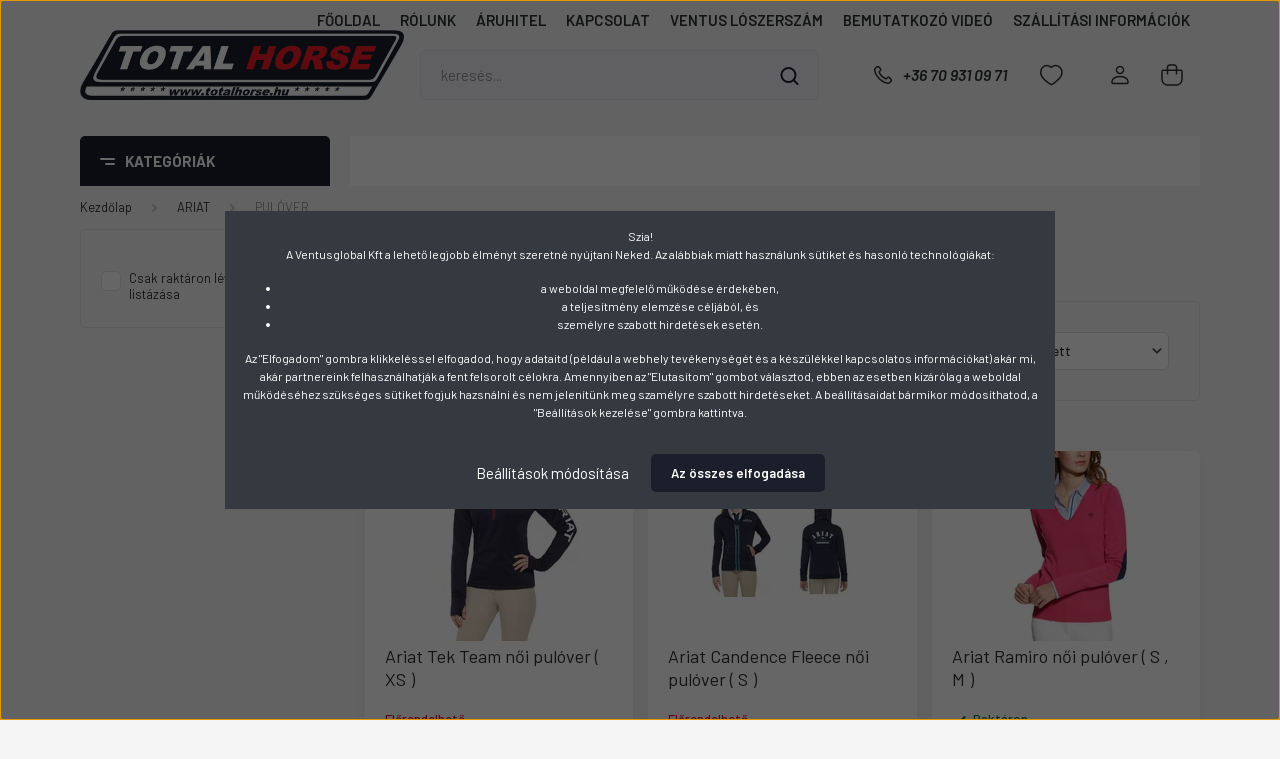

--- FILE ---
content_type: text/html; charset=UTF-8
request_url: https://www.ventuslovas.hu/ariat-89/pulover-122
body_size: 34332
content:
<!DOCTYPE html>
<html lang="hu" dir="ltr">
<head>
    <title>PULÓVER - ARIAT - Ventus Lovasbolt Debrecen</title>
    <meta charset="utf-8">
    <meta name="keywords" content="PULÓVER, ARIAT, ventus lovasbolt debrecen, lószerszám,  lovas ruházat, lovas felszerelések, lovas nyergek, ariat, casco, ride-air, equiline, eskadron, hkm, freejump, flex-on, stübben, acavallo, tekna, jin stirrup, pikeur, prestige, erreplus, lorenzini, stübben, sprenger, roeckl, equistro, equina, cavallo, busse, samshield, veredus, zandona, ápolószer, cdm, effax, effol, bense&eicke, loevet, ínvédő, bokavédő, horseware, hexa, mountainhorse, lovagló csizma, lovagló cipő, thermo csizma, thermo cipő, lószerszám, hám, hajtószár, heveder, kentaur, pessoa, kantár, nagykantár, karabíner, csat, könyv, kötőfék, kapicán, kengyel kengyelszíj, kobak, védőmellény,  gerincvédő, lábszárvédő, chaps, lóitató, lószállító, lótakaró, polár takaró, légytakaró, lótáp, marstall, vitamin, lovas felszerelés, lovas ruházat, lovas nyereg, lószerszám, martingál, nyeregalátét, zselé alátét, nyeregemelő, szőrme alátét, lovagló ostor, lovagló pálca, hajtó ostor, pata, patkó, patkószeg, patazsír, patakés, reszelő, fogó, pataolaj, póni, sarkantyú, sarkantyúszíj, segédszár, futószár, tisztítóeszköz, patakaparó, sörénykefe, szőrkefe, villanypásztor, western, zabla, díjlovas, ugrólovas, fogathajtás, farok ápoló, sörényfény, szappan, bőrápoló, bőrolaj, légyriasztó, tommy hilfiger equestrin, lovaglás, ló, lovas sport, istálló, ló vitamin, farmatrin, martingál, hajtószár, istráng, lovas, lovas póló, lovaglónadrág, lovas pulóver, lovas zokni, lovagló kesztyű, lovas szemüveg, bőr kantár, bőr kötőfék, lovas outlet">
    <meta name="description" content="PULÓVER kategória ">
    <meta name="robots" content="index, follow">
    <meta property="og:title" content="" />
    <meta property="og:description" content="" />
    <meta property="og:type" content="website" />
    <meta property="og:url" content="https://www.ventuslovas.hu/ariat-89/pulover-122" />
    <meta property="og:image" content="https://totalhorse.cdn.shoprenter.hu/custom/totalhorse/image/cache/w1200h628//saj%C3%A1t%20mappa/pul%C3%B3ver.jpg.webp?lastmod=0.1482238000" />
    <link href="https://totalhorse.cdn.shoprenter.hu/custom/totalhorse/image/data/term%C3%A9kek/egy%C3%A9b/21/ventus.jpg?lastmod=1599296402.1482238000" rel="icon" />
    <link href="https://totalhorse.cdn.shoprenter.hu/custom/totalhorse/image/data/term%C3%A9kek/egy%C3%A9b/21/ventus.jpg?lastmod=1599296402.1482238000" rel="apple-touch-icon" />
    <base href="https://www.ventuslovas.hu:443" />

    <meta name="viewport" content="width=device-width, initial-scale=1, maximum-scale=1, user-scalable=0">
            <link href="https://www.ventuslovas.hu/ariat-89/pulover-122" rel="canonical">
    
            
                    
                <link rel="preconnect" href="https://fonts.gstatic.com" />
    <link rel="preload" as="style" href="https://fonts.googleapis.com/css2?family=Barlow:ital,wght@0,300;0,400;0,500;0,600;0,700;1,300;1,400;1,500;1,600;1,700&display=swap" />
    <link rel="stylesheet" href="https://fonts.googleapis.com/css2?family=Barlow:ital,wght@0,300;0,400;0,500;0,600;0,700;1,300;1,400;1,500;1,600;1,700&display=swap" media="print" onload="this.media='all'" />
    <noscript>
        <link rel="stylesheet" href="https://fonts.googleapis.com/css2?family=Barlow:ital,wght@0,300;0,400;0,500;0,600;0,700;1,300;1,400;1,500;1,600;1,700&display=swap" />
    </noscript>
    <link href="https://cdnjs.cloudflare.com/ajax/libs/fancybox/3.5.7/jquery.fancybox.min.css" rel="stylesheet" media="print" onload="this.media='all'"/>

            <link rel="stylesheet" href="https://totalhorse.cdn.shoprenter.hu/custom/totalhorse/catalog/view/theme/madrid_global/style/1767723329.1689691390.0.1739454692.css?v=null.1482238000" media="all">
            <link rel="stylesheet" href="https://totalhorse.cdn.shoprenter.hu/custom/totalhorse/catalog/view/theme/madrid_global/stylesheet/stylesheet.css?v=1739454691" media="screen">
        <script>
        window.nonProductQuality = 80;
    </script>
    <script src="https://totalhorse.cdn.shoprenter.hu/catalog/view/javascript/jquery/jquery-1.10.2.min.js?v=1484139539"></script>

            
            
    
    <!-- Header JavaScript codes -->
            <script src="https://totalhorse.cdn.shoprenter.hu/web/compiled/js/countdown.js?v=1770104217"></script>
                    <script src="https://totalhorse.cdn.shoprenter.hu/web/compiled/js/base.js?v=1770104216"></script>
                    <script src="https://totalhorse.cdn.shoprenter.hu/web/compiled/js/before_starter2_head.js?v=1770104217"></script>
                    <script src="https://totalhorse.cdn.shoprenter.hu/web/compiled/js/before_starter2_productpage.js?v=1770104217"></script>
                    <script src="https://totalhorse.cdn.shoprenter.hu/web/compiled/js/nanobar.js?v=1770104217"></script>
                    <script src="https://totalhorse.cdn.shoprenter.hu/web/compiled/js/listpage.js?v=1770104217"></script>
                    <script src="https://totalhorse.cdn.shoprenter.hu/catalog/view/javascript/addtocart/addtocart.js?v=1726839966"></script>
                    <!-- Header jQuery onLoad scripts -->
    <script>window.countdownFormat='%D:%H:%M:%S';var BASEURL='https://www.ventuslovas.hu';Currency={"symbol_left":"","symbol_right":" Ft","decimal_place":0,"decimal_point":",","thousand_point":".","currency":"HUF","value":1};var widgetArray={"widget-16":true,"widget-17":true,"widget-10":true,"widget-15":true,"widget-14":true,"widget-3":true,"widget-5":true,"widget-2":true,"widget-11":true,"widget-6":true,"widget-13":true,"widget-7":true,"widget-1":true,"widget-8":true,"widget-9":true};$(document).ready(function(){});$(window).load(function(){});</script><script src="https://totalhorse.cdn.shoprenter.hu/web/compiled/js/vue/manifest.bundle.js?v=1770104214"></script><script>var ShopRenter=ShopRenter||{};ShopRenter.onCartUpdate=function(callable){document.addEventListener('cartChanged',callable)};ShopRenter.onItemAdd=function(callable){document.addEventListener('AddToCart',callable)};ShopRenter.onItemDelete=function(callable){document.addEventListener('deleteCart',callable)};ShopRenter.onSearchResultViewed=function(callable){document.addEventListener('AuroraSearchResultViewed',callable)};ShopRenter.onSubscribedForNewsletter=function(callable){document.addEventListener('AuroraSubscribedForNewsletter',callable)};ShopRenter.onCheckoutInitiated=function(callable){document.addEventListener('AuroraCheckoutInitiated',callable)};ShopRenter.onCheckoutShippingInfoAdded=function(callable){document.addEventListener('AuroraCheckoutShippingInfoAdded',callable)};ShopRenter.onCheckoutPaymentInfoAdded=function(callable){document.addEventListener('AuroraCheckoutPaymentInfoAdded',callable)};ShopRenter.onCheckoutOrderConfirmed=function(callable){document.addEventListener('AuroraCheckoutOrderConfirmed',callable)};ShopRenter.onCheckoutOrderPaid=function(callable){document.addEventListener('AuroraOrderPaid',callable)};ShopRenter.onCheckoutOrderPaidUnsuccessful=function(callable){document.addEventListener('AuroraOrderPaidUnsuccessful',callable)};ShopRenter.onProductPageViewed=function(callable){document.addEventListener('AuroraProductPageViewed',callable)};ShopRenter.onMarketingConsentChanged=function(callable){document.addEventListener('AuroraMarketingConsentChanged',callable)};ShopRenter.onCustomerRegistered=function(callable){document.addEventListener('AuroraCustomerRegistered',callable)};ShopRenter.onCustomerLoggedIn=function(callable){document.addEventListener('AuroraCustomerLoggedIn',callable)};ShopRenter.onCustomerUpdated=function(callable){document.addEventListener('AuroraCustomerUpdated',callable)};ShopRenter.onCartPageViewed=function(callable){document.addEventListener('AuroraCartPageViewed',callable)};ShopRenter.customer={"userId":0,"userClientIP":"3.138.114.184","userGroupId":8,"customerGroupTaxMode":"gross","customerGroupPriceMode":"gross_net_tax","email":"","phoneNumber":"","name":{"firstName":"","lastName":""}};ShopRenter.theme={"name":"madrid_global","family":"madrid","parent":""};ShopRenter.shop={"name":"totalhorse","locale":"hu","currency":{"code":"HUF","rate":1},"domain":"totalhorse.myshoprenter.hu"};ShopRenter.page={"route":"product\/list","queryString":"ariat-89\/pulover-122"};ShopRenter.formSubmit=function(form,callback){callback();};let loadedAsyncScriptCount=0;function asyncScriptLoaded(position){loadedAsyncScriptCount++;if(position==='body'){if(document.querySelectorAll('.async-script-tag').length===loadedAsyncScriptCount){if(/complete|interactive|loaded/.test(document.readyState)){document.dispatchEvent(new CustomEvent('asyncScriptsLoaded',{}));}else{document.addEventListener('DOMContentLoaded',()=>{document.dispatchEvent(new CustomEvent('asyncScriptsLoaded',{}));});}}}}</script><script type="text/javascript"src="https://totalhorse.cdn.shoprenter.hu/web/compiled/js/vue/customerEventDispatcher.bundle.js?v=1770104214"></script>                
            
            <script>window.dataLayer=window.dataLayer||[];function gtag(){dataLayer.push(arguments)};var ShopRenter=ShopRenter||{};ShopRenter.config=ShopRenter.config||{};ShopRenter.config.googleConsentModeDefaultValue="denied";</script>                        <script type="text/javascript" src="https://totalhorse.cdn.shoprenter.hu/web/compiled/js/vue/googleConsentMode.bundle.js?v=1770104214"></script>

            
            
            
            <meta name="google-site-verification" content="fjZ8zr5WGwozqI4uYRA1OC5AQKbimOM2f3KygG_IIRw"/>

                <!--Global site tag(gtag.js)--><script async src="https://www.googletagmanager.com/gtag/js?id=AW-17286978069"></script><script>window.dataLayer=window.dataLayer||[];function gtag(){dataLayer.push(arguments);}
gtag('js',new Date());gtag('config','AW-17286978069');</script>    
    
</head>

    
<body id="body" class="page-body product-list-body category-list-body madrid_global-body desktop-device-body vertical-category-menu " role="document">
<script>ShopRenter.theme.breakpoints={'xs':0,'sm':576,'md':768,'lg':992,'xl':1200,'xxl':1400}</script><div id="fb-root"></div><script>(function(d,s,id){var js,fjs=d.getElementsByTagName(s)[0];if(d.getElementById(id))return;js=d.createElement(s);js.id=id;js.src="//connect.facebook.net/hu_HU/sdk/xfbml.customerchat.js#xfbml=1&version=v2.12&autoLogAppEvents=1";fjs.parentNode.insertBefore(js,fjs);}(document,"script","facebook-jssdk"));</script>
                    

<!-- cached --><div class="Fixed nanobar bg-dark js-nanobar-first-login">
    <div class="container nanobar-container">
        <div class="row flex-column flex-sm-row">
            <div class="col-12 col-sm-6 col-lg-8 nanobar-text-cookies align-self-center text-sm-left">
                <p>Szia!<br />
	A Ventusglobal Kft a lehető legjobb élményt szeretné nyújtani Neked. Az alábbiak miatt használunk sütiket és hasonló technológiákat:
</p>

<ul>
	<li>a weboldal megfelelő működése érdekében,</li>
	<li>a teljesítmény elemzése céljából, és</li>
	<li>személyre szabott hirdetések esetén.</li>
</ul>

<p>Az "Elfogadom" gombra klikkeléssel elfogadod, hogy adataitd (például a webhely tevékenységét és a készülékkel kapcsolatos információkat) akár mi, akár partnereink felhasználhatják a fent felsorolt célokra. Amennyiben az "Elutasítom" gombot választod, ebben az esetben kizárólag a weboldal működéséhez szükséges sütiket fogjuk hazsnálni és nem jelenítünk meg szamélyre szabott hirdetéseket. A beállításaidat bármikor módosíthatod, a "Beállítások kezelése" gombra kattintva.
</p>
            </div>
            <div class="col-12 col-sm-6 col-lg-4 nanobar-buttons m-sm-0 text-center text-sm-right">
                <a href="#" class="btn btn-link nanobar-settings-button js-nanobar-settings-button">
                    Beállítások módosítása
                </a>
                <a href="#" class="btn btn-primary nanobar-btn js-nanobar-close-cookies" data-button-save-text="Beállítások mentése">
                    Az összes elfogadása
                </a>
            </div>
        </div>
        <div class="nanobar-cookies js-nanobar-cookies flex-column flex-sm-row text-left pt-3 mt-3" style="display: none;">
            <div class="form-check pt-2 pb-2 pr-2 mb-0">
                <input class="form-check-input" type="checkbox" name="required_cookies" disabled checked />
                <label class="form-check-label">
                    Szükséges cookie-k
                    <div class="cookies-help-text text-muted">
                        Ezek a cookie-k segítenek abban, hogy a webáruház használható és működőképes legyen.
                    </div>
                </label>
            </div>
            <div class="form-check pt-2 pb-2 pr-2 mb-0">
                <input class="form-check-input js-nanobar-marketing-cookies" type="checkbox" name="marketing_cookies"
                         checked />
                <label class="form-check-label">
                    Marketing cookie-k
                    <div class="cookies-help-text text-muted">
                        Ezeket a cookie-k segítenek abban, hogy az Ön érdeklődési körének megfelelő reklámokat és termékeket jelenítsük meg a webáruházban.
                    </div>
                </label>
            </div>
        </div>
    </div>
</div>

<script>
    (function ($) {
        $(document).ready(function () {
            new AuroraNanobar.FirstLogNanobarCheckbox(jQuery('.js-nanobar-first-login'), 'modal');
        });
    })(jQuery);
</script>
<!-- /cached -->

                <!-- page-wrap -->

                <div class="page-wrap">
                                                

    <header class="sticky-head">
        <div class="sticky-head-inner">
                    <div class="header-top-line">
                <div class="container">
                    <div class="header-top d-flex justify-content-end">
                        <!-- cached -->
    <ul class="nav headermenu-list">
                    <li class="nav-item">
                <a href="https://www.ventuslovas.hu"
                   target="_self"
                   class="nav-link "
                    title="FŐOLDAL"
                >
                    FŐOLDAL
                </a>
                            </li>
                    <li class="nav-item">
                <a href="https://www.ventuslovas.hu/rolunk_4"
                   target="_self"
                   class="nav-link "
                    title="RÓLUNK"
                >
                    RÓLUNK
                </a>
                            </li>
                    <li class="nav-item">
                <a href="https://www.ventuslovas.hu/aruhitel-21"
                   target="_self"
                   class="nav-link "
                    title="ÁRUHITEL"
                >
                    ÁRUHITEL
                </a>
                            </li>
                    <li class="nav-item">
                <a href="https://www.ventuslovas.hu/index.php?route=information/contact"
                   target="_self"
                   class="nav-link "
                    title="KAPCSOLAT"
                >
                    KAPCSOLAT
                </a>
                            </li>
                    <li class="nav-item">
                <a href="https://www.ventuslovas.hu/loszerszam"
                   target="_self"
                   class="nav-link "
                    title="VENTUS LÓSZERSZÁM"
                >
                    VENTUS LÓSZERSZÁM
                </a>
                            </li>
                    <li class="nav-item">
                <a href="https://www.youtube.com/shorts/uEwNusm59yY"
                   target="_blank"
                   class="nav-link "
                    title="BEMUTATKOZÓ VIDEÓ"
                >
                    BEMUTATKOZÓ VIDEÓ
                </a>
                            </li>
                    <li class="nav-item">
                <a href="https://www.ventuslovas.hu/ingyenes-szallitas-16"
                   target="_self"
                   class="nav-link "
                    title="SZÁLLÍTÁSI INFORMÁCIÓK"
                >
                    SZÁLLÍTÁSI INFORMÁCIÓK
                </a>
                            </li>
            </ul>
    <!-- /cached -->
                        
                        
                    </div>
                </div>
            </div>
            <div class="header-middle-line ">
                <div class="container">
                    <div class="header-middle">
                        <nav class="navbar navbar-expand-lg">
                            <button id="js-hamburger-icon" class="d-flex d-lg-none" title="Menü">
                                <div class="hamburger-icon position-relative">
                                    <div class="hamburger-icon-line position-absolute line-1"></div>
                                    <div class="hamburger-icon-line position-absolute line-3"></div>
                                </div>
                            </button>
                                                            <!-- cached -->
    <a class="navbar-brand" href="/"><img style="border: 0; max-width: 565px;" src="https://totalhorse.cdn.shoprenter.hu/custom/totalhorse/image/cache/w565h122m00/logov2_totalhorse.png?v=1739455533" title="Ventus Lovasbolt " alt="Ventus Lovasbolt " /></a>
<!-- /cached -->
                                
<div class="dropdown search-module d-flex">
    <div class="input-group">
        <input class="form-control disableAutocomplete" type="text" placeholder="keresés..." value=""
               id="filter_keyword" 
               onclick="this.value=(this.value==this.defaultValue)?'':this.value;"/>
        <div class="input-group-append">
            <button title="Keresés" class="btn btn-link" onclick="moduleSearch();">
                <svg width="19" height="18" viewBox="0 0 19 18" fill="none" xmlns="http://www.w3.org/2000/svg">
    <path d="M17.4492 17L13.4492 13M8.47698 15.0555C4.59557 15.0555 1.44922 11.9092 1.44922 8.02776C1.44922 4.14635 4.59557 1 8.47698 1C12.3584 1 15.5047 4.14635 15.5047 8.02776C15.5047 11.9092 12.3584 15.0555 8.47698 15.0555Z" stroke="currentColor" stroke-width="2" stroke-linecap="round" stroke-linejoin="round"/>
</svg>

            </button>
        </div>
    </div>

    <input type="hidden" id="filter_description" value="0"/>
    <input type="hidden" id="search_shopname" value="totalhorse"/>
    <div id="results" class="dropdown-menu search-results p-0"></div>
</div>



                                                                                    <a class="nav-link header-phone-box header-middle-right-link d-none d-lg-flex" href="tel:+36 70 931 09 71">
                                <svg width="24" height="24" viewBox="0 0 24 24" fill="none" xmlns="http://www.w3.org/2000/svg">
    <path fill-rule="evenodd" clip-rule="evenodd" d="M10.8561 13.1444C9.68615 11.9744 8.80415 10.6644 8.21815 9.33536C8.09415 9.05436 8.16715 8.72536 8.38415 8.50836L9.20315 7.69036C9.87415 7.01936 9.87415 6.07036 9.28815 5.48436L8.11415 4.31036C7.33315 3.52936 6.06715 3.52936 5.28615 4.31036L4.63415 4.96236C3.89315 5.70336 3.58415 6.77236 3.78415 7.83236C4.27815 10.4454 5.79615 13.3064 8.24515 15.7554C10.6941 18.2044 13.5551 19.7224 16.1681 20.2164C17.2281 20.4164 18.2971 20.1074 19.0381 19.3664L19.6891 18.7154C20.4701 17.9344 20.4701 16.6684 19.6891 15.8874L18.5161 14.7144C17.9301 14.1284 16.9801 14.1284 16.3951 14.7144L15.4921 15.6184C15.2751 15.8354 14.9461 15.9084 14.6651 15.7844C13.3361 15.1974 12.0261 14.3144 10.8561 13.1444Z" stroke="currentColor" stroke-width="1.5" stroke-linecap="round" stroke-linejoin="round"/>
</svg>

                                +36 70 931 09 71
                            </a>
                                                                                    <div id="js-wishlist-module-wrapper">
                                <hx:include src="/_fragment?_path=_format%3Dhtml%26_locale%3Den%26_controller%3Dmodule%252Fwishlist&amp;_hash=2Og%2FC45HiMCnWk5s%2BYGNfABfaY411W1BugDoJs4S4dg%3D"></hx:include>
                            </div>
                                                        <!-- cached -->
    <ul class="nav login-list">
                    <li class="nav-item">
                <a class="nav-link header-middle-right-link" href="index.php?route=account/login" title="Belépés / Regisztráció">
                    <span class="header-user-icon">
                        <svg width="18" height="20" viewBox="0 0 18 20" fill="none" xmlns="http://www.w3.org/2000/svg">
    <path fill-rule="evenodd" clip-rule="evenodd" d="M11.4749 2.52513C12.8417 3.89197 12.8417 6.10804 11.4749 7.47488C10.1081 8.84172 7.89199 8.84172 6.52515 7.47488C5.15831 6.10804 5.15831 3.89197 6.52515 2.52513C7.89199 1.15829 10.1081 1.15829 11.4749 2.52513Z" stroke="currentColor" stroke-width="1.5" stroke-linecap="round" stroke-linejoin="round"/>
    <path fill-rule="evenodd" clip-rule="evenodd" d="M1 16.5V17.5C1 18.052 1.448 18.5 2 18.5H16C16.552 18.5 17 18.052 17 17.5V16.5C17 13.474 13.048 11.508 9 11.508C4.952 11.508 1 13.474 1 16.5Z" stroke="currentColor" stroke-width="1.5" stroke-linecap="round" stroke-linejoin="round"/>
</svg>

                    </span>
                </a>
            </li>
            </ul>
<!-- /cached -->
                            <div id="header-cart-wrapper">
                                <div id="js-cart">
                                    <hx:include src="/_fragment?_path=_format%3Dhtml%26_locale%3Den%26_controller%3Dmodule%252Fcart&amp;_hash=wMKeXbSXoQEHYtJTv9E62p4ZHnDZlS7HIe1Vm%2Bi7dg0%3D"></hx:include>
                                </div>
                            </div>
                        </nav>
                    </div>
                </div>
            </div>
            <div class="header-bottom-line d-none d-lg-block">
                <div class="container">
                    


                    
            <div id="module_category_wrapper" class="module-category-wrapper">
        <div id="category" class="module content-module header-position category-module" >
                    <div class="module-head">
                            <span class="category-menu-hamburger-icon"></span>
                        <div class="module-head-title">Kategóriák</div>
        </div>
            <div class="module-body">
                    <div id="category-nav">
        

    <ul class="nav nav-pills category category-menu sf-menu sf-horizontal builded">
        <li id="cat_89" class="nav-item item category-list module-list selected parent even">
    <a href="https://www.ventuslovas.hu/ariat-89" class="nav-link">
                <span>ARIAT</span>
    </a>
            <ul class="nav flex-column children"><li id="cat_119" class="nav-item item category-list module-list even">
    <a href="https://www.ventuslovas.hu/ariat-89/chaps-119" class="nav-link">
                <span>CHAPS</span>
    </a>
    </li><li id="cat_117" class="nav-item item category-list module-list odd">
    <a href="https://www.ventuslovas.hu/ariat-89/cipo-117" class="nav-link">
                <span>CIPŐ</span>
    </a>
    </li><li id="cat_118" class="nav-item item category-list module-list even">
    <a href="https://www.ventuslovas.hu/ariat-89/csizma-118" class="nav-link">
                <span>CSIZMA</span>
    </a>
    </li><li id="cat_124" class="nav-item item category-list module-list odd">
    <a href="https://www.ventuslovas.hu/ariat-89/dzseki-124" class="nav-link">
                <span>DZSEKI</span>
    </a>
    </li><li id="cat_120" class="nav-item item category-list module-list even">
    <a href="https://www.ventuslovas.hu/ariat-89/kesztyu-120" class="nav-link">
                <span>KESZTYŰ</span>
    </a>
    </li><li id="cat_123" class="nav-item item category-list module-list odd">
    <a href="https://www.ventuslovas.hu/ariat-89/melleny-123" class="nav-link">
                <span>MELLÉNY</span>
    </a>
    </li><li id="cat_121" class="nav-item item category-list module-list even">
    <a href="https://www.ventuslovas.hu/ariat-89/polok-121" class="nav-link">
                <span>PÓLÓK</span>
    </a>
    </li><li id="cat_122" class="nav-item item category-list module-list selected odd">
    <a href="https://www.ventuslovas.hu/ariat-89/pulover-122" class="nav-link">
                <span><b>PULÓVER</b></span>
    </a>
    </li></ul>
    </li><li id="cat_88" class="nav-item item category-list module-list parent odd">
    <a href="https://www.ventuslovas.hu/casco-88" class="nav-link">
                <span>CASCO</span>
    </a>
            <ul class="nav flex-column children"><li id="cat_125" class="nav-item item category-list module-list even">
    <a href="https://www.ventuslovas.hu/casco-88/kobak-125" class="nav-link">
                <span>CASCO KOBAK</span>
    </a>
    </li><li id="cat_126" class="nav-item item category-list module-list odd">
    <a href="https://www.ventuslovas.hu/casco-88/szemuveg-126" class="nav-link">
                <span>CASCO SZEMÜVEG</span>
    </a>
    </li><li id="cat_214" class="nav-item item category-list module-list even">
    <a href="https://www.ventuslovas.hu/casco-88/uvex-kobak-214" class="nav-link">
                <span>UVEX KOBAK</span>
    </a>
    </li><li id="cat_215" class="nav-item item category-list module-list odd">
    <a href="https://www.ventuslovas.hu/casco-88/uvex-szemuveg-215" class="nav-link">
                <span>UVEX SZEMÜVEG</span>
    </a>
    </li></ul>
    </li><li id="cat_84" class="nav-item item category-list module-list parent even">
    <a href="https://www.ventuslovas.hu/equiline-84" class="nav-link">
                <span>EQUILINE</span>
    </a>
            <ul class="nav flex-column children"><li id="cat_144" class="nav-item item category-list module-list even">
    <a href="https://www.ventuslovas.hu/equiline-84/dzseki-144" class="nav-link">
                <span>DZSEKI</span>
    </a>
    </li><li id="cat_155" class="nav-item item category-list module-list odd">
    <a href="https://www.ventuslovas.hu/equiline-84/fasli-szett-155" class="nav-link">
                <span>FÁSLI SZETT</span>
    </a>
    </li><li id="cat_154" class="nav-item item category-list module-list even">
    <a href="https://www.ventuslovas.hu/equiline-84/fulvedo-154" class="nav-link">
                <span>FÜLVÉDŐ</span>
    </a>
    </li><li id="cat_149" class="nav-item item category-list module-list odd">
    <a href="https://www.ventuslovas.hu/equiline-84/ingek-149" class="nav-link">
                <span>INGEK</span>
    </a>
    </li><li id="cat_153" class="nav-item item category-list module-list even">
    <a href="https://www.ventuslovas.hu/equiline-84/kiegeszitok" class="nav-link">
                <span>KIEGÉSZÍTŐK</span>
    </a>
    </li><li id="cat_147" class="nav-item item category-list module-list odd">
    <a href="https://www.ventuslovas.hu/equiline-84/lotakaro-147" class="nav-link">
                <span>LÓTAKARÓ</span>
    </a>
    </li><li id="cat_142" class="nav-item item category-list module-list even">
    <a href="https://www.ventuslovas.hu/equiline-84/nadrag-142" class="nav-link">
                <span>NADRÁG</span>
    </a>
    </li><li id="cat_151" class="nav-item item category-list module-list odd">
    <a href="https://www.ventuslovas.hu/equiline-84/nyeregalatet-151" class="nav-link">
                <span>NYEREGALÁTÉT</span>
    </a>
    </li><li id="cat_164" class="nav-item item category-list module-list even">
    <a href="https://www.ventuslovas.hu/equiline-84/nyereg-kengyel" class="nav-link">
                <span>NYERGEK-EGYÉB</span>
    </a>
    </li><li id="cat_148" class="nav-item item category-list module-list odd">
    <a href="https://www.ventuslovas.hu/equiline-84/polok-148" class="nav-link">
                <span>PÓLÓK</span>
    </a>
    </li><li id="cat_150" class="nav-item item category-list module-list even">
    <a href="https://www.ventuslovas.hu/equiline-84/pulover-150" class="nav-link">
                <span>PULÓVER</span>
    </a>
    </li><li id="cat_145" class="nav-item item category-list module-list odd">
    <a href="https://www.ventuslovas.hu/equiline-84/zakok-145" class="nav-link">
                <span>ZAKÓ-FRAKK</span>
    </a>
    </li></ul>
    </li><li id="cat_81" class="nav-item item category-list module-list parent odd">
    <a href="https://www.ventuslovas.hu/eskadron-81" class="nav-link">
                <span>ESKADRON</span>
    </a>
            <ul class="nav flex-column children"><li id="cat_210" class="nav-item item category-list module-list even">
    <a href="https://www.ventuslovas.hu/eskadron-81/dzseki-210" class="nav-link">
                <span>DZSEKI ÉS PULÓVER</span>
    </a>
    </li><li id="cat_114" class="nav-item item category-list module-list odd">
    <a href="https://www.ventuslovas.hu/eskadron-81/fasli-szett-114" class="nav-link">
                <span>FÁSLI SZETT</span>
    </a>
    </li><li id="cat_115" class="nav-item item category-list module-list even">
    <a href="https://www.ventuslovas.hu/eskadron-81/fulvedo-115" class="nav-link">
                <span>FÜLVÉDŐ</span>
    </a>
    </li><li id="cat_110" class="nav-item item category-list module-list odd">
    <a href="https://www.ventuslovas.hu/eskadron-81/in-es-bokavedo-110" class="nav-link">
                <span>ÍN ÉS BOKAVÉDŐ</span>
    </a>
    </li><li id="cat_113" class="nav-item item category-list module-list even">
    <a href="https://www.ventuslovas.hu/eskadron-81/kotofek-es-vezeto-113" class="nav-link">
                <span>KÖTŐFÉK ÉS VEZETŐ</span>
    </a>
    </li><li id="cat_112" class="nav-item item category-list module-list odd">
    <a href="https://www.ventuslovas.hu/eskadron-81/lotakaro-112" class="nav-link">
                <span>LÓTAKARÓ</span>
    </a>
    </li><li id="cat_212" class="nav-item item category-list module-list even">
    <a href="https://www.ventuslovas.hu/eskadron-81/nadrag-212" class="nav-link">
                <span>NADRÁG</span>
    </a>
    </li><li id="cat_111" class="nav-item item category-list module-list odd">
    <a href="https://www.ventuslovas.hu/eskadron-81/nyeregalatet-111" class="nav-link">
                <span>NYEREGALÁTÉT</span>
    </a>
    </li><li id="cat_211" class="nav-item item category-list module-list even">
    <a href="https://www.ventuslovas.hu/eskadron-81/polok-211" class="nav-link">
                <span>PÓLÓK</span>
    </a>
    </li><li id="cat_109" class="nav-item item category-list module-list odd">
    <a href="https://www.ventuslovas.hu/eskadron-81/taska-109" class="nav-link">
                <span>TÁSKA &amp; DOBOZ</span>
    </a>
    </li><li id="cat_213" class="nav-item item category-list module-list even">
    <a href="https://www.ventuslovas.hu/eskadron-81/zoknik-213" class="nav-link">
                <span>ZOKNIK ÉS SAPKÁK</span>
    </a>
    </li></ul>
    </li><li id="cat_82" class="nav-item item category-list module-list parent even">
    <a href="https://www.ventuslovas.hu/freejump-82" class="nav-link">
                <span>FREEJUMP</span>
    </a>
            <ul class="nav flex-column children"><li id="cat_100" class="nav-item item category-list module-list even">
    <a href="https://www.ventuslovas.hu/freejump-82/chaps-100" class="nav-link">
                <span>CHAPS</span>
    </a>
    </li><li id="cat_99" class="nav-item item category-list module-list odd">
    <a href="https://www.ventuslovas.hu/freejump-82/cipo-csizma-99" class="nav-link">
                <span>CIPŐ-CSIZMA</span>
    </a>
    </li><li id="cat_104" class="nav-item item category-list module-list even">
    <a href="https://www.ventuslovas.hu/freejump-82/fulvedo-104" class="nav-link">
                <span>FÜLVÉDŐ</span>
    </a>
    </li><li id="cat_102" class="nav-item item category-list module-list odd">
    <a href="https://www.ventuslovas.hu/freejump-82/kengyel-es-szij-102" class="nav-link">
                <span>KENGYEL</span>
    </a>
    </li><li id="cat_107" class="nav-item item category-list module-list even">
    <a href="https://www.ventuslovas.hu/freejump-82/kengyelszij-107" class="nav-link">
                <span>KENGYELSZÍJ</span>
    </a>
    </li><li id="cat_103" class="nav-item item category-list module-list odd">
    <a href="https://www.ventuslovas.hu/freejump-82/nyeregalatet-103" class="nav-link">
                <span>NYEREGALÁTÉT</span>
    </a>
    </li><li id="cat_105" class="nav-item item category-list module-list even">
    <a href="https://www.ventuslovas.hu/freejump-82/ruhazat-105" class="nav-link">
                <span>RUHÁZAT</span>
    </a>
    </li><li id="cat_101" class="nav-item item category-list module-list odd">
    <a href="https://www.ventuslovas.hu/freejump-82/sarkantyuk-101" class="nav-link">
                <span>SARKANTYÚK</span>
    </a>
    </li></ul>
    </li><li id="cat_192" class="nav-item item category-list module-list odd">
    <a href="https://www.ventuslovas.hu/loszerszamok-192" class="nav-link">
                <span>LÓSZERSZÁMOK</span>
    </a>
    </li><li id="cat_190" class="nav-item item category-list module-list parent even">
    <a href="https://www.ventuslovas.hu/lovas-felszerelesek-190" class="nav-link">
                <span>LOVAS FELSZERELÉSEK</span>
    </a>
            <ul class="nav flex-column children"><li id="cat_243" class="nav-item item category-list module-list parent even">
    <a href="https://www.ventuslovas.hu/lovas-felszerelesek-190/animo-243" class="nav-link">
                <span>ANIMO</span>
    </a>
            <ul class="nav flex-column children"><li id="cat_269" class="nav-item item category-list module-list even">
    <a href="https://www.ventuslovas.hu/lovas-felszerelesek-190/animo-243/fulvedok-269" class="nav-link">
                <span>FÜLVÉDŐK</span>
    </a>
    </li><li id="cat_271" class="nav-item item category-list module-list odd">
    <a href="https://www.ventuslovas.hu/lovas-felszerelesek-190/animo-243/kotofek-271" class="nav-link">
                <span>KÖTŐFÉK &amp; VEZETŐSZÁR</span>
    </a>
    </li><li id="cat_274" class="nav-item item category-list module-list even">
    <a href="https://www.ventuslovas.hu/lovas-felszerelesek-190/animo-243/vezetoszar-274" class="nav-link">
                <span>LÓTAKARÓK</span>
    </a>
    </li><li id="cat_266" class="nav-item item category-list module-list odd">
    <a href="https://www.ventuslovas.hu/lovas-felszerelesek-190/animo-243/nyeregalatet-266" class="nav-link">
                <span>NYEREGALÁTÉT</span>
    </a>
    </li></ul>
    </li><li id="cat_116" class="nav-item item category-list module-list odd">
    <a href="https://www.ventuslovas.hu/lovas-felszerelesek-190/apoloszerek" class="nav-link">
                <span>ÁPOLÓSZEREK</span>
    </a>
    </li><li id="cat_175" class="nav-item item category-list module-list even">
    <a href="https://www.ventuslovas.hu/lovas-felszerelesek-190/egyeb-fasli-szett-175" class="nav-link">
                <span>FÁSLI SZETT</span>
    </a>
    </li><li id="cat_146" class="nav-item item category-list module-list odd">
    <a href="https://www.ventuslovas.hu/lovas-felszerelesek-190/lorenzini" class="nav-link">
                <span>FÜLVÉDŐK</span>
    </a>
    </li><li id="cat_195" class="nav-item item category-list module-list even">
    <a href="https://www.ventuslovas.hu/lovas-felszerelesek-190/hevederek-195" class="nav-link">
                <span>HEVEDEREK</span>
    </a>
    </li><li id="cat_228" class="nav-item item category-list module-list parent odd">
    <a href="https://www.ventuslovas.hu/lovas-felszerelesek-190/hugo-boss-228" class="nav-link">
                <span>HUGO BOSS</span>
    </a>
            <ul class="nav flex-column children"><li id="cat_303" class="nav-item item category-list module-list even">
    <a href="https://www.ventuslovas.hu/lovas-felszerelesek-190/hugo-boss-228/fasliszettek-303" class="nav-link">
                <span>FÁSLISZETTEK</span>
    </a>
    </li><li id="cat_299" class="nav-item item category-list module-list odd">
    <a href="https://www.ventuslovas.hu/lovas-felszerelesek-190/hugo-boss-228/fulvedok-299" class="nav-link">
                <span>FÜLVÉDŐK</span>
    </a>
    </li><li id="cat_298" class="nav-item item category-list module-list even">
    <a href="https://www.ventuslovas.hu/lovas-felszerelesek-190/hugo-boss-228/lotakarok-298" class="nav-link">
                <span>LÓTAKARÓK</span>
    </a>
    </li><li id="cat_301" class="nav-item item category-list module-list odd">
    <a href="https://www.ventuslovas.hu/lovas-felszerelesek-190/hugo-boss-228/nyeregalatetek-301" class="nav-link">
                <span>NYEREGALÁTÉTEK</span>
    </a>
    </li></ul>
    </li><li id="cat_174" class="nav-item item category-list module-list even">
    <a href="https://www.ventuslovas.hu/lovas-felszerelesek-190/egyeb-in-es-bokavedo-174" class="nav-link">
                <span>ÍN ÉS BOKAVÉDŐ</span>
    </a>
    </li><li id="cat_334" class="nav-item item category-list module-list odd">
    <a href="https://www.ventuslovas.hu/lovas-felszerelesek-190/incrediwear-equine-334" class="nav-link">
                <span>INCREDIWEAR EQUINE</span>
    </a>
    </li><li id="cat_198" class="nav-item item category-list module-list even">
    <a href="https://www.ventuslovas.hu/lovas-felszerelesek-190/istallo-felszereles-198" class="nav-link">
                <span>ISTÁLLÓ FELSZERELÉS</span>
    </a>
    </li><li id="cat_196" class="nav-item item category-list module-list odd">
    <a href="https://www.ventuslovas.hu/lovas-felszerelesek-190/kantar-kotofek-196" class="nav-link">
                <span>KANTÁR-KÖTŐFÉK</span>
    </a>
    </li><li id="cat_197" class="nav-item item category-list module-list even">
    <a href="https://www.ventuslovas.hu/lovas-felszerelesek-190/kengyel-kengyelszij-197" class="nav-link">
                <span>KENGYEL-KENGYELSZÍJ</span>
    </a>
    </li><li id="cat_172" class="nav-item item category-list module-list odd">
    <a href="https://www.ventuslovas.hu/lovas-felszerelesek-190/egyeb-lotakaro-172" class="nav-link">
                <span>LÓTAKARÓ</span>
    </a>
    </li><li id="cat_199" class="nav-item item category-list module-list even">
    <a href="https://www.ventuslovas.hu/lovas-felszerelesek-190/martingal-199" class="nav-link">
                <span>MARTINGÁL</span>
    </a>
    </li><li id="cat_173" class="nav-item item category-list module-list odd">
    <a href="https://www.ventuslovas.hu/lovas-felszerelesek-190/egyeb-nyeregalatet-173" class="nav-link">
                <span>NYEREGALÁTÉT</span>
    </a>
    </li><li id="cat_336" class="nav-item item category-list module-list even">
    <a href="https://www.ventuslovas.hu/lovas-felszerelesek-190/ryde-336" class="nav-link">
                <span>RYDE</span>
    </a>
    </li><li id="cat_245" class="nav-item item category-list module-list odd">
    <a href="https://www.ventuslovas.hu/lovas-felszerelesek-190/thinline-245" class="nav-link">
                <span>THINLINE</span>
    </a>
    </li><li id="cat_222" class="nav-item item category-list module-list even">
    <a href="https://www.ventuslovas.hu/lovas-felszerelesek-190/tommy-hilfiger-222" class="nav-link">
                <span>TOMMY HILFIGER</span>
    </a>
    </li><li id="cat_165" class="nav-item item category-list module-list odd">
    <a href="https://www.ventuslovas.hu/lovas-felszerelesek-190/zabla-sarkantyu" class="nav-link">
                <span>ZABLA-SARKANTYÚ</span>
    </a>
    </li><li id="cat_166" class="nav-item item category-list module-list even">
    <a href="https://www.ventuslovas.hu/lovas-felszerelesek-190/zselek-szormek" class="nav-link">
                <span>ZSELÉK-SZŐRMÉK</span>
    </a>
    </li></ul>
    </li><li id="cat_189" class="nav-item item category-list module-list parent odd">
    <a href="https://www.ventuslovas.hu/lovas-ruhazat-189" class="nav-link">
                <span>LOVAS RUHÁZAT</span>
    </a>
            <ul class="nav flex-column children"><li id="cat_248" class="nav-item item category-list module-list parent even">
    <a href="https://www.ventuslovas.hu/lovas-ruhazat-189/animo-248" class="nav-link">
                <span>ANIMO</span>
    </a>
            <ul class="nav flex-column children"><li id="cat_265" class="nav-item item category-list module-list even">
    <a href="https://www.ventuslovas.hu/lovas-ruhazat-189/animo-248/csizma-and-cipo-and-chaps-265" class="nav-link">
                <span>CSIZMA &amp; CIPŐ &amp; CHAPS</span>
    </a>
    </li><li id="cat_326" class="nav-item item category-list module-list odd">
    <a href="https://www.ventuslovas.hu/lovas-ruhazat-189/animo-248/kiegeszitok-326" class="nav-link">
                <span>KIEGÉSZÍTŐK</span>
    </a>
    </li><li id="cat_256" class="nav-item item category-list module-list even">
    <a href="https://www.ventuslovas.hu/lovas-ruhazat-189/animo-248/nadragok-256" class="nav-link">
                <span>NADRÁGOK</span>
    </a>
    </li><li id="cat_323" class="nav-item item category-list module-list odd">
    <a href="https://www.ventuslovas.hu/lovas-ruhazat-189/animo-248/nyakkendo-323" class="nav-link">
                <span>NYAKKENDŐ</span>
    </a>
    </li><li id="cat_251" class="nav-item item category-list module-list even">
    <a href="https://www.ventuslovas.hu/lovas-ruhazat-189/animo-248/polok-and-ingek-251" class="nav-link">
                <span>PÓLÓK &amp; INGEK</span>
    </a>
    </li><li id="cat_262" class="nav-item item category-list module-list odd">
    <a href="https://www.ventuslovas.hu/lovas-ruhazat-189/animo-248/sapkak-262" class="nav-link">
                <span>SAPKÁK</span>
    </a>
    </li><li id="cat_254" class="nav-item item category-list module-list even">
    <a href="https://www.ventuslovas.hu/lovas-ruhazat-189/animo-248/zakok-254" class="nav-link">
                <span>ZAKÓK</span>
    </a>
    </li><li id="cat_259" class="nav-item item category-list module-list odd">
    <a href="https://www.ventuslovas.hu/lovas-ruhazat-189/animo-248/zoknik-259" class="nav-link">
                <span>ZOKNIK</span>
    </a>
    </li></ul>
    </li><li id="cat_170" class="nav-item item category-list module-list odd">
    <a href="https://www.ventuslovas.hu/lovas-ruhazat-189/egyeb-labbelik-170" class="nav-link">
                <span>CIPŐ-CHAPS</span>
    </a>
    </li><li id="cat_178" class="nav-item item category-list module-list even">
    <a href="https://www.ventuslovas.hu/lovas-ruhazat-189/egyeb-dzsekik-178" class="nav-link">
                <span>DZSEKI-KABÁT</span>
    </a>
    </li><li id="cat_332" class="nav-item item category-list module-list odd">
    <a href="https://www.ventuslovas.hu/lovas-ruhazat-189/ekszer-ajandek-332" class="nav-link">
                <span>ÉKSZER-AJÁNDÉK</span>
    </a>
    </li><li id="cat_168" class="nav-item item category-list module-list even">
    <a href="https://www.ventuslovas.hu/lovas-ruhazat-189/gerincvedo-168" class="nav-link">
                <span>GERINCVÉDŐ</span>
    </a>
    </li><li id="cat_230" class="nav-item item category-list module-list parent odd">
    <a href="https://www.ventuslovas.hu/lovas-ruhazat-189/hugo-boss-230" class="nav-link">
                <span>HUGO BOSS</span>
    </a>
            <ul class="nav flex-column children"><li id="cat_276" class="nav-item item category-list module-list even">
    <a href="https://www.ventuslovas.hu/lovas-ruhazat-189/hugo-boss-230/dzseki-and-kabat-276" class="nav-link">
                <span>DZSEKI &amp; KABÁT</span>
    </a>
    </li><li id="cat_277" class="nav-item item category-list module-list odd">
    <a href="https://www.ventuslovas.hu/lovas-ruhazat-189/hugo-boss-230/kesztyuk-277" class="nav-link">
                <span>KESZTYŰK</span>
    </a>
    </li><li id="cat_327" class="nav-item item category-list module-list even">
    <a href="https://www.ventuslovas.hu/lovas-ruhazat-189/hugo-boss-230/kiegeszitok-327" class="nav-link">
                <span>KIEGÉSZÍTŐK</span>
    </a>
    </li><li id="cat_280" class="nav-item item category-list module-list odd">
    <a href="https://www.ventuslovas.hu/lovas-ruhazat-189/hugo-boss-230/nadragok-280" class="nav-link">
                <span>NADRÁGOK</span>
    </a>
    </li><li id="cat_281" class="nav-item item category-list module-list even">
    <a href="https://www.ventuslovas.hu/lovas-ruhazat-189/hugo-boss-230/nyakkendo-281" class="nav-link">
                <span>NYAKKENDŐ</span>
    </a>
    </li><li id="cat_283" class="nav-item item category-list module-list odd">
    <a href="https://www.ventuslovas.hu/lovas-ruhazat-189/hugo-boss-230/ovek-283" class="nav-link">
                <span>ÖVEK</span>
    </a>
    </li><li id="cat_285" class="nav-item item category-list module-list even">
    <a href="https://www.ventuslovas.hu/lovas-ruhazat-189/hugo-boss-230/polok-and-ingek-285" class="nav-link">
                <span>PÓLÓK &amp; INGEK</span>
    </a>
    </li><li id="cat_288" class="nav-item item category-list module-list odd">
    <a href="https://www.ventuslovas.hu/lovas-ruhazat-189/hugo-boss-230/pulover-and-melleny-288" class="nav-link">
                <span>PULÓVER &amp; MELLÉNY</span>
    </a>
    </li><li id="cat_291" class="nav-item item category-list module-list even">
    <a href="https://www.ventuslovas.hu/lovas-ruhazat-189/hugo-boss-230/sapkak-291" class="nav-link">
                <span>SAPKÁK</span>
    </a>
    </li><li id="cat_294" class="nav-item item category-list module-list odd">
    <a href="https://www.ventuslovas.hu/lovas-ruhazat-189/hugo-boss-230/zakok-294" class="nav-link">
                <span>ZAKÓK</span>
    </a>
    </li><li id="cat_296" class="nav-item item category-list module-list even">
    <a href="https://www.ventuslovas.hu/lovas-ruhazat-189/hugo-boss-230/zoknik-296" class="nav-link">
                <span>ZOKNIK</span>
    </a>
    </li></ul>
    </li><li id="cat_337" class="nav-item item category-list module-list even">
    <a href="https://www.ventuslovas.hu/lovas-ruhazat-189/kask-337" class="nav-link">
                <span>KASK</span>
    </a>
    </li><li id="cat_167" class="nav-item item category-list module-list odd">
    <a href="https://www.ventuslovas.hu/lovas-ruhazat-189/egyeb-kesztyuk-167" class="nav-link">
                <span>KESZTYŰK </span>
    </a>
    </li><li id="cat_200" class="nav-item item category-list module-list even">
    <a href="https://www.ventuslovas.hu/lovas-ruhazat-189/kobakok-200" class="nav-link">
                <span>KOBAKOK</span>
    </a>
    </li><li id="cat_176" class="nav-item item category-list module-list odd">
    <a href="https://www.ventuslovas.hu/lovas-ruhazat-189/egyeeb-lovaglonadrag-176" class="nav-link">
                <span>LOVAGLÓNADRÁG</span>
    </a>
    </li><li id="cat_177" class="nav-item item category-list module-list even">
    <a href="https://www.ventuslovas.hu/lovas-ruhazat-189/egyeb-polok-177" class="nav-link">
                <span>PÓLÓK-INGEK</span>
    </a>
    </li><li id="cat_169" class="nav-item item category-list module-list odd">
    <a href="https://www.ventuslovas.hu/lovas-ruhazat-189/legzsakos-melleny" class="nav-link">
                <span>PULÓVER-MELLÉNY</span>
    </a>
    </li><li id="cat_203" class="nav-item item category-list module-list even">
    <a href="https://www.ventuslovas.hu/lovas-ruhazat-189/taskak-203" class="nav-link">
                <span>TÁSKÁK</span>
    </a>
    </li><li id="cat_201" class="nav-item item category-list module-list odd">
    <a href="https://www.ventuslovas.hu/lovas-ruhazat-189/teli-nyari-sapkak-201" class="nav-link">
                <span>TÉLI-NYÁRI SAPKÁK</span>
    </a>
    </li><li id="cat_202" class="nav-item item category-list module-list even">
    <a href="https://www.ventuslovas.hu/lovas-ruhazat-189/teli-nyari-zoknik-202" class="nav-link">
                <span>TÉLI-NYÁRI ZOKNIK</span>
    </a>
    </li><li id="cat_221" class="nav-item item category-list module-list parent odd">
    <a href="https://www.ventuslovas.hu/lovas-ruhazat-189/tommy-hilfiger-221" class="nav-link">
                <span>TOMMY HILFIGER</span>
    </a>
            <ul class="nav flex-column children"><li id="cat_305" class="nav-item item category-list module-list even">
    <a href="https://www.ventuslovas.hu/lovas-ruhazat-189/tommy-hilfiger-221/dzseki-and-kabat-305" class="nav-link">
                <span>DZSEKI &amp; KABÁT</span>
    </a>
    </li><li id="cat_306" class="nav-item item category-list module-list odd">
    <a href="https://www.ventuslovas.hu/lovas-ruhazat-189/tommy-hilfiger-221/kesztyuk-306" class="nav-link">
                <span>KESZTYŰK</span>
    </a>
    </li><li id="cat_309" class="nav-item item category-list module-list even">
    <a href="https://www.ventuslovas.hu/lovas-ruhazat-189/tommy-hilfiger-221/kiegeszitok-309" class="nav-link">
                <span>KIEGÉSZÍTŐK</span>
    </a>
    </li><li id="cat_312" class="nav-item item category-list module-list odd">
    <a href="https://www.ventuslovas.hu/lovas-ruhazat-189/tommy-hilfiger-221/nadragok-312" class="nav-link">
                <span>NADRÁGOK</span>
    </a>
    </li><li id="cat_314" class="nav-item item category-list module-list even">
    <a href="https://www.ventuslovas.hu/lovas-ruhazat-189/tommy-hilfiger-221/polok-and-ingek-314" class="nav-link">
                <span>PÓLÓK &amp; INGEK</span>
    </a>
    </li><li id="cat_317" class="nav-item item category-list module-list odd">
    <a href="https://www.ventuslovas.hu/lovas-ruhazat-189/tommy-hilfiger-221/pulover-and-melleny-317" class="nav-link">
                <span>PULÓVER &amp; MELLÉNY</span>
    </a>
    </li><li id="cat_319" class="nav-item item category-list module-list even">
    <a href="https://www.ventuslovas.hu/lovas-ruhazat-189/tommy-hilfiger-221/zakok-319" class="nav-link">
                <span>ZAKÓK</span>
    </a>
    </li><li id="cat_320" class="nav-item item category-list module-list odd">
    <a href="https://www.ventuslovas.hu/lovas-ruhazat-189/tommy-hilfiger-221/zoknik-320" class="nav-link">
                <span>ZOKNIK</span>
    </a>
    </li></ul>
    </li><li id="cat_331" class="nav-item item category-list module-list even">
    <a href="https://www.ventuslovas.hu/lovas-ruhazat-189/ajandek-utalvany-331" class="nav-link">
                <span>VÁSÁRLÁSI UTALVÁNY</span>
    </a>
    </li><li id="cat_246" class="nav-item item category-list module-list odd">
    <a href="https://www.ventuslovas.hu/lovas-ruhazat-189/wellensteyn-246" class="nav-link">
                <span>WELLENSTEYN</span>
    </a>
    </li><li id="cat_179" class="nav-item item category-list module-list even">
    <a href="https://www.ventuslovas.hu/lovas-ruhazat-189/egyeb-zakok-es-frakkok-179" class="nav-link">
                <span>ZAKÓK-FRAKKOK</span>
    </a>
    </li></ul>
    </li><li id="cat_191" class="nav-item item category-list module-list parent even">
    <a href="https://www.ventuslovas.hu/nyergek-191" class="nav-link">
                <span>NYERGEK</span>
    </a>
            <ul class="nav flex-column children"><li id="cat_218" class="nav-item item category-list module-list even">
    <a href="https://www.ventuslovas.hu/nyergek-191/outlet-nyergek-218" class="nav-link">
                <span>OUTLET NYERGEK</span>
    </a>
    </li><li id="cat_161" class="nav-item item category-list module-list odd">
    <a href="https://www.ventuslovas.hu/nyergek-191/egyeb-nyergek" class="nav-link">
                <span>ÚJ NYERGEK</span>
    </a>
    </li></ul>
    </li><li id="cat_86" class="nav-item item category-list module-list parent odd">
    <a href="https://www.ventuslovas.hu/pikeur-86" class="nav-link">
                <span>PIKEUR</span>
    </a>
            <ul class="nav flex-column children"><li id="cat_139" class="nav-item item category-list module-list even">
    <a href="https://www.ventuslovas.hu/pikeur-86/dzseki-139" class="nav-link">
                <span>DZSEKI</span>
    </a>
    </li><li id="cat_135" class="nav-item item category-list module-list odd">
    <a href="https://www.ventuslovas.hu/pikeur-86/ingek-135" class="nav-link">
                <span>INGEK</span>
    </a>
    </li><li id="cat_140" class="nav-item item category-list module-list even">
    <a href="https://www.ventuslovas.hu/pikeur-86/kiegeszitok-01" class="nav-link">
                <span>KIEGÉSZÍTŐK</span>
    </a>
    </li><li id="cat_138" class="nav-item item category-list module-list odd">
    <a href="https://www.ventuslovas.hu/pikeur-86/kobak-138" class="nav-link">
                <span>KOBAK</span>
    </a>
    </li><li id="cat_134" class="nav-item item category-list module-list even">
    <a href="https://www.ventuslovas.hu/pikeur-86/nadrag-134" class="nav-link">
                <span>NADRÁG</span>
    </a>
    </li><li id="cat_136" class="nav-item item category-list module-list odd">
    <a href="https://www.ventuslovas.hu/pikeur-86/polok-136" class="nav-link">
                <span>PÓLÓK</span>
    </a>
    </li><li id="cat_137" class="nav-item item category-list module-list even">
    <a href="https://www.ventuslovas.hu/pikeur-86/pulover-137" class="nav-link">
                <span>PULÓVER</span>
    </a>
    </li><li id="cat_141" class="nav-item item category-list module-list odd">
    <a href="https://www.ventuslovas.hu/pikeur-86/zokni-141" class="nav-link">
                <span>ZAKÓK</span>
    </a>
    </li></ul>
    </li><li id="cat_83" class="nav-item item category-list module-list parent even">
    <a href="https://www.ventuslovas.hu/prestige-83" class="nav-link">
                <span>PRESTIGE ITALY</span>
    </a>
            <ul class="nav flex-column children"><li id="cat_93" class="nav-item item category-list module-list even">
    <a href="https://www.ventuslovas.hu/prestige-83/heveder-93" class="nav-link">
                <span>HEVEDER</span>
    </a>
    </li><li id="cat_94" class="nav-item item category-list module-list odd">
    <a href="https://www.ventuslovas.hu/prestige-83/in-es-bokavedo-94" class="nav-link">
                <span>ÍN ÉS BOKAVÉDŐ</span>
    </a>
    </li><li id="cat_92" class="nav-item item category-list module-list even">
    <a href="https://www.ventuslovas.hu/prestige-83/kantar-92" class="nav-link">
                <span>KANTÁR</span>
    </a>
    </li><li id="cat_95" class="nav-item item category-list module-list odd">
    <a href="https://www.ventuslovas.hu/prestige-83/kengyel-es-szij-95" class="nav-link">
                <span>KENGYEL</span>
    </a>
    </li><li id="cat_108" class="nav-item item category-list module-list even">
    <a href="https://www.ventuslovas.hu/prestige-83/kengyelszij-108" class="nav-link">
                <span>KENGYELSZÍJ</span>
    </a>
    </li><li id="cat_97" class="nav-item item category-list module-list odd">
    <a href="https://www.ventuslovas.hu/prestige-83/martingal-97" class="nav-link">
                <span>MARTINGÁL</span>
    </a>
    </li><li id="cat_96" class="nav-item item category-list module-list even">
    <a href="https://www.ventuslovas.hu/prestige-83/nyeregalatet-96" class="nav-link">
                <span>NYEREGALÁTÉT</span>
    </a>
    </li><li id="cat_91" class="nav-item item category-list module-list odd">
    <a href="https://www.ventuslovas.hu/prestige-83/nyereg-91" class="nav-link">
                <span>NYERGEK</span>
    </a>
    </li></ul>
    </li><li id="cat_87" class="nav-item item category-list module-list parent odd">
    <a href="https://www.ventuslovas.hu/roeckl-87" class="nav-link">
                <span>ROECKL</span>
    </a>
            <ul class="nav flex-column children"><li id="cat_205" class="nav-item item category-list module-list even">
    <a href="https://www.ventuslovas.hu/roeckl-87/egyeb-kesztyuk-205" class="nav-link">
                <span>EGYÉB KESZTYŰK</span>
    </a>
    </li><li id="cat_217" class="nav-item item category-list module-list odd">
    <a href="https://www.ventuslovas.hu/roeckl-87/bor-kesztyuk-217" class="nav-link">
                <span>HAUKESCHMIDT KESZTYŰK</span>
    </a>
    </li><li id="cat_127" class="nav-item item category-list module-list even">
    <a href="https://www.ventuslovas.hu/roeckl-87/kesztyuk-127" class="nav-link">
                <span>ROECKL KESZTYŰK</span>
    </a>
    </li><li id="cat_216" class="nav-item item category-list module-list odd">
    <a href="https://www.ventuslovas.hu/roeckl-87/uvex-kesztyu-216" class="nav-link">
                <span>UVEX KESZTYŰ</span>
    </a>
    </li></ul>
    </li><li id="cat_80" class="nav-item item category-list module-list parent even">
    <a href="https://www.ventuslovas.hu/samshield-80" class="nav-link">
                <span>SAMSHIELD</span>
    </a>
            <ul class="nav flex-column children"><li id="cat_186" class="nav-item item category-list module-list even">
    <a href="https://www.ventuslovas.hu/samshield-80/dzseki-186" class="nav-link">
                <span>DZSEKI</span>
    </a>
    </li><li id="cat_158" class="nav-item item category-list module-list odd">
    <a href="https://www.ventuslovas.hu/samshield-80/kiegeszitok-158" class="nav-link">
                <span>KIEGÉSZÍTŐK</span>
    </a>
    </li><li id="cat_128" class="nav-item item category-list module-list even">
    <a href="https://www.ventuslovas.hu/samshield-80/kobakok-128" class="nav-link">
                <span>KOBAKOK</span>
    </a>
    </li><li id="cat_185" class="nav-item item category-list module-list odd">
    <a href="https://www.ventuslovas.hu/samshield-80/nadrag-185" class="nav-link">
                <span>NADRÁG</span>
    </a>
    </li><li id="cat_187" class="nav-item item category-list module-list even">
    <a href="https://www.ventuslovas.hu/samshield-80/polok-187" class="nav-link">
                <span>PÓLÓK</span>
    </a>
    </li><li id="cat_129" class="nav-item item category-list module-list odd">
    <a href="https://www.ventuslovas.hu/samshield-80/pulover-129" class="nav-link">
                <span>PULÓVER</span>
    </a>
    </li><li id="cat_160" class="nav-item item category-list module-list even">
    <a href="https://www.ventuslovas.hu/samshield-80/sapkak-160" class="nav-link">
                <span>TÁSKÁK</span>
    </a>
    </li><li id="cat_184" class="nav-item item category-list module-list odd">
    <a href="https://www.ventuslovas.hu/samshield-80/zakok-184" class="nav-link">
                <span>ZAKÓK</span>
    </a>
    </li></ul>
    </li><li id="cat_193" class="nav-item item category-list module-list parent odd">
    <a href="https://www.ventuslovas.hu/tapok-vitaminok-193" class="nav-link">
                <span>TÁPOK-VITAMINOK</span>
    </a>
            <ul class="nav flex-column children"><li id="cat_206" class="nav-item item category-list module-list even">
    <a href="https://www.ventuslovas.hu/tapok-vitaminok-193/kutya-macska-206" class="nav-link">
                <span>KUTYA-MACSKA</span>
    </a>
    </li><li id="cat_171" class="nav-item item category-list module-list odd">
    <a href="https://www.ventuslovas.hu/tapok-vitaminok-193/vitaminok-tapok" class="nav-link">
                <span>LOVAKNAK</span>
    </a>
    </li></ul>
    </li><li id="cat_85" class="nav-item item category-list module-list parent even">
    <a href="https://www.ventuslovas.hu/veredus-85" class="nav-link">
                <span>VEREDUS</span>
    </a>
            <ul class="nav flex-column children"><li id="cat_240" class="nav-item item category-list module-list even">
    <a href="https://www.ventuslovas.hu/veredus-85/apoloszer-240" class="nav-link">
                <span>ÁPOLÓSZER</span>
    </a>
    </li><li id="cat_132" class="nav-item item category-list module-list odd">
    <a href="https://www.ventuslovas.hu/veredus-85/lotakaro-132" class="nav-link">
                <span>CIPŐ ÉS CSIZMA</span>
    </a>
    </li><li id="cat_181" class="nav-item item category-list module-list even">
    <a href="https://www.ventuslovas.hu/veredus-85/fulvedo-181" class="nav-link">
                <span>FÜLVÉDŐ</span>
    </a>
    </li><li id="cat_130" class="nav-item item category-list module-list odd">
    <a href="https://www.ventuslovas.hu/veredus-85/in-es-bokavedo-130" class="nav-link">
                <span>ÍN ÉS BOKAVÉDŐ</span>
    </a>
    </li><li id="cat_133" class="nav-item item category-list module-list even">
    <a href="https://www.ventuslovas.hu/veredus-85/kamasli" class="nav-link">
                <span>KAMÁSLIK</span>
    </a>
    </li><li id="cat_234" class="nav-item item category-list module-list odd">
    <a href="https://www.ventuslovas.hu/veredus-85/kengyelek-234" class="nav-link">
                <span>KENGYELEK</span>
    </a>
    </li><li id="cat_232" class="nav-item item category-list module-list even">
    <a href="https://www.ventuslovas.hu/veredus-85/kobakok-232" class="nav-link">
                <span>KOBAKOK</span>
    </a>
    </li><li id="cat_237" class="nav-item item category-list module-list odd">
    <a href="https://www.ventuslovas.hu/veredus-85/legzsakos-237" class="nav-link">
                <span>LÉGZSÁKOS MELLÉNY</span>
    </a>
    </li><li id="cat_180" class="nav-item item category-list module-list even">
    <a href="https://www.ventuslovas.hu/veredus-85/nyeregalatet-180" class="nav-link">
                <span>NYEREGALÁTÉT</span>
    </a>
    </li><li id="cat_183" class="nav-item item category-list module-list odd">
    <a href="https://www.ventuslovas.hu/veredus-85/ruhazat-183" class="nav-link">
                <span>RUHÁZAT</span>
    </a>
    </li><li id="cat_182" class="nav-item item category-list module-list even">
    <a href="https://www.ventuslovas.hu/veredus-85/taska-182" class="nav-link">
                <span>TÁSKA</span>
    </a>
    </li><li id="cat_131" class="nav-item item category-list module-list odd">
    <a href="https://www.ventuslovas.hu/veredus-85/partavedo-131" class="nav-link">
                <span>ZANDONA</span>
    </a>
    </li></ul>
    </li>
    </ul>

    <script>$(function(){$("ul.category").superfish({animation:{opacity:'show'},popUpSelector:".children",delay:400,speed:'normal',hoverClass:'js-sf-hover',onBeforeShow:function(){var customParentBox=$(this).parent();if(customParentBox.length){$ulHeight=customParentBox.position().top;if(!$(this).parent().hasClass("dropDownParent")){$(this).css("top",$ulHeight+"px");}}}});});</script>    </div>
            </div>
                                </div>
    
            </div>
    
                </div>
            </div>
                </div>
    </header>

                            
            <main class="has-sticky">
                        
    <div class="container">
                <nav aria-label="breadcrumb">
        <ol class="breadcrumb" itemscope itemtype="https://schema.org/BreadcrumbList">
                            <li class="breadcrumb-item"  itemprop="itemListElement" itemscope itemtype="https://schema.org/ListItem">
                                            <a itemprop="item" href="https://www.ventuslovas.hu">
                            <span itemprop="name">Kezdőlap</span>
                        </a>
                    
                    <meta itemprop="position" content="1" />
                </li>
                            <li class="breadcrumb-item"  itemprop="itemListElement" itemscope itemtype="https://schema.org/ListItem">
                                            <a itemprop="item" href="https://www.ventuslovas.hu/ariat-89">
                            <span itemprop="name">ARIAT</span>
                        </a>
                    
                    <meta itemprop="position" content="2" />
                </li>
                            <li class="breadcrumb-item active" aria-current="page" itemprop="itemListElement" itemscope itemtype="https://schema.org/ListItem">
                                            <span itemprop="name">PULÓVER</span>
                    
                    <meta itemprop="position" content="3" />
                </li>
                    </ol>
    </nav>


        <div class="row">
            <section class="col-lg-9 col-sm-12 col-xs-12 column-content two-column-content column-content-right "
                                         data-number-of-columns-in-category-page="4"
                                                             data-number-of-columns-in-category-page-in-mobile="2"
                                >

                <div>
                                            <div class="page-head">
                                                            <h1 class="page-head-title">PULÓVER</h1>
                                                    </div>
                    
                                            <div class="page-body">
                                
    
    
    
    
    

            <div class="sortbar sortbar-top d-lg-flex justify-content-lg-between">
            <nav class="d-flex-between flex-column flex-lg-row pagination-wrapper" aria-label="Page navigation">
            <div class="results">1 - 9 / 9 termék</div>
        <ul class="pagination m-0">
                            </ul>
</nav>
            <div class="sort d-flex align-items-center">
    <span class="sort-label mr-2">Rendezés:</span>
    <div class="sort-select">
        <select class="form-control" name="sort" onchange="location = this.value">
                                            <option value="https://www.ventuslovas.hu/ariat-89/pulover-122?sort=p.sort_order&amp;order=ASC&amp;page=1"selected="selected">Alapértelmezett</option>
                                            <option value="https://www.ventuslovas.hu/ariat-89/pulover-122?sort=pd.name&amp;order=ASC&amp;page=1">Név, A - Z</option>
                                            <option value="https://www.ventuslovas.hu/ariat-89/pulover-122?sort=pd.name&amp;order=DESC&amp;page=1">Név, Z - A</option>
                                            <option value="https://www.ventuslovas.hu/ariat-89/pulover-122?sort=m.name&amp;order=ASC&amp;page=1">Gyártó, A - Z</option>
                                            <option value="https://www.ventuslovas.hu/ariat-89/pulover-122?sort=m.name&amp;order=DESC&amp;page=1">Gyártó, Z - A</option>
                                            <option value="https://www.ventuslovas.hu/ariat-89/pulover-122?sort=p.price&amp;order=ASC&amp;page=1">Ár szerint növekvő</option>
                                            <option value="https://www.ventuslovas.hu/ariat-89/pulover-122?sort=p.price&amp;order=DESC&amp;page=1">Ár szerint csökkenő</option>
                                            <option value="https://www.ventuslovas.hu/ariat-89/pulover-122?sort=rating&amp;order=DESC&amp;page=1">Értékelés, legjobb</option>
                                            <option value="https://www.ventuslovas.hu/ariat-89/pulover-122?sort=p.date_available&amp;order=DESC&amp;page=1">Elérhetőség, legújabb</option>
                                            <option value="https://www.ventuslovas.hu/ariat-89/pulover-122?sort=bestseller&amp;order=DESC&amp;page=1">Legtöbbet vásárolt</option>
                                            <option value="https://www.ventuslovas.hu/ariat-89/pulover-122?sort=decrease_amount&amp;order=DESC&amp;page=1">Kedvezmény mértéke szerint</option>
                    </select>
    </div>
</div>
        </div>

        <div class="snapshot-list-container">
            <div class="product-snapshot-vertical snapshot_vertical list grid-style list_with_divs" id="snapshot_vertical"><div class="product-snapshot list_div_item">    
<div class="card product-card h-100  mobile-simple-view" >
    <div class="card-top-position"></div>
    <div class="product-card-image d-flex-center position-relative list_picture">
                    <div class="position-absolute snapshot-badge-wrapper">
                

<div class="product_badges horizontal-orientation">
    </div>

            </div>
                
        <a class="img-thumbnail-link" href="https://www.ventuslovas.hu/ariat-89/pulover-122/ariat-tek-team-noi-pulover-xs-" title="Ariat Tek Team női pulóver ( XS )">
                            <img src="[data-uri]" data-src="https://totalhorse.cdn.shoprenter.hu/custom/totalhorse/image/cache/w190h190/term%C3%A9kek/ariat/TEK%20TEAM%2023200%20M%2CS%2CXS.jpg.webp?lastmod=1648542782.1482238000" class="card-img-top img-thumbnail" title="Ariat Tek Team női pulóver ( XS )" alt="Ariat Tek Team női pulóver ( XS )"  />
                    </a>
    </div>
    <div class="card-body product-card-body">
                <h2 class="product-card-item product-card-title h4">
    <a href="https://www.ventuslovas.hu/ariat-89/pulover-122/ariat-tek-team-noi-pulover-xs-" title="Ariat Tek Team női pulóver ( XS )">Ariat Tek Team női pulóver ( XS )</a>
    </h2>    <div class="product-card-item product-card-stock stock-status-id-5" style="color:#f00540">
        Előrendelhető
</div>    <div class="product-card-item product-card-price d-flex flex-row flex-wrap">
                    <span class="product-price">28.900 Ft</span>
                                    </div>

    </div>
    <div class="card-footer product-card-footer">
        <div class="product-card-item product-card-details">
    <a class="btn btn-secondary" href="https://www.ventuslovas.hu/ariat-89/pulover-122/ariat-tek-team-noi-pulover-xs-">
        Részletek
    </a>
</div>
        <div class="product-card-item product-card-cart-button list_addtocart">
    
</div>
        <input type="hidden" name="product_id" value="519" />
    </div>
</div>
</div><div class="product-snapshot list_div_item">    
<div class="card product-card h-100  mobile-simple-view" >
    <div class="card-top-position"></div>
    <div class="product-card-image d-flex-center position-relative list_picture">
                    <div class="position-absolute snapshot-badge-wrapper">
                

<div class="product_badges horizontal-orientation">
    </div>

            </div>
                
        <a class="img-thumbnail-link" href="https://www.ventuslovas.hu/ariat-89/pulover-122/ariat-candence-fleece-noi-pulover-s-" title="Ariat Candence Fleece női pulóver ( S )">
                            <img src="[data-uri]" data-src="https://totalhorse.cdn.shoprenter.hu/custom/totalhorse/image/cache/w190h190/term%C3%A9kek/ariat/cadence%20fleece%2024500%20S.jpg.webp?lastmod=1648542755.1482238000" class="card-img-top img-thumbnail" title="Ariat Candence Fleece női pulóver ( S )" alt="Ariat Candence Fleece női pulóver ( S )"  />
                    </a>
    </div>
    <div class="card-body product-card-body">
                <h2 class="product-card-item product-card-title h4">
    <a href="https://www.ventuslovas.hu/ariat-89/pulover-122/ariat-candence-fleece-noi-pulover-s-" title="Ariat Candence Fleece női pulóver ( S )">Ariat Candence Fleece női pulóver ( S )</a>
    </h2>    <div class="product-card-item product-card-stock stock-status-id-5" style="color:#f00540">
        Előrendelhető
</div>    <div class="product-card-item product-card-price d-flex flex-row flex-wrap">
                    <span class="product-price">29.900 Ft</span>
                                    </div>

    </div>
    <div class="card-footer product-card-footer">
        <div class="product-card-item product-card-details">
    <a class="btn btn-secondary" href="https://www.ventuslovas.hu/ariat-89/pulover-122/ariat-candence-fleece-noi-pulover-s-">
        Részletek
    </a>
</div>
        <div class="product-card-item product-card-cart-button list_addtocart">
    
</div>
        <input type="hidden" name="product_id" value="496" />
    </div>
</div>
</div><div class="product-snapshot list_div_item">    
<div class="card product-card h-100  mobile-simple-view" >
    <div class="card-top-position"></div>
    <div class="product-card-image d-flex-center position-relative list_picture">
                    <div class="position-absolute snapshot-badge-wrapper">
                

<div class="product_badges horizontal-orientation">
    </div>

            </div>
                
        <a class="img-thumbnail-link" href="https://www.ventuslovas.hu/ariat-89/pulover-122/ariat-ramiro-noi-pulover-s-m-" title="Ariat Ramiro női pulóver ( S , M )">
                            <img src="[data-uri]" data-src="https://totalhorse.cdn.shoprenter.hu/custom/totalhorse/image/cache/w190h190/term%C3%A9kek/ariat/ramiro%20pulcsi%2025900%20M%2CS.jpg.webp?lastmod=1628546324.1482238000" class="card-img-top img-thumbnail" title="Ariat Ramiro női pulóver ( S , M )" alt="Ariat Ramiro női pulóver ( S , M )"  />
                    </a>
    </div>
    <div class="card-body product-card-body">
                <h2 class="product-card-item product-card-title h4">
    <a href="https://www.ventuslovas.hu/ariat-89/pulover-122/ariat-ramiro-noi-pulover-s-m-" title="Ariat Ramiro női pulóver ( S , M )">Ariat Ramiro női pulóver ( S , M )</a>
    </h2>    <div class="product-card-item product-card-stock stock-status-id-9" style="color:#177537">
            <span class="mr-1">
            <svg width="14" height="10" viewBox="0 0 14 10" fill="none" xmlns="http://www.w3.org/2000/svg">
    <path d="M12.6364 0.999878L4.63636 8.99988L1 5.36351" stroke="currentColor" stroke-width="2" stroke-linecap="round" stroke-linejoin="round"/>
</svg>

        </span>
        Raktáron
</div>    <div class="product-card-item product-card-price d-flex flex-row flex-wrap">
                    <span class="product-price">30.900 Ft</span>
                                    </div>

    </div>
    <div class="card-footer product-card-footer">
        <div class="product-card-item product-card-details">
    <a class="btn btn-secondary" href="https://www.ventuslovas.hu/ariat-89/pulover-122/ariat-ramiro-noi-pulover-s-m-">
        Részletek
    </a>
</div>
        <div class="product-card-item product-card-cart-button list_addtocart">
    <input type="hidden" name="quantity" value="1"/><a rel="nofollow, noindex" href="https://www.ventuslovas.hu/index.php?route=checkout/cart&product_id=512&quantity=1" data-product-id="512" data-name="Ariat Ramiro női pulóver ( S , M )" data-price="30900.000049" data-quantity-name="db" data-price-without-currency="30900.00" data-currency="HUF" data-product-sku="ari023" data-brand=""  class="button btn btn-primary button-add-to-cart"><span>Kosárba</span></a>
</div>
        <input type="hidden" name="product_id" value="512" />
    </div>
</div>
</div><div class="product-snapshot list_div_item">    
<div class="card product-card h-100  mobile-simple-view" >
    <div class="card-top-position"></div>
    <div class="product-card-image d-flex-center position-relative list_picture">
                    <div class="position-absolute snapshot-badge-wrapper">
                

<div class="product_badges horizontal-orientation">
    </div>

            </div>
                
        <a class="img-thumbnail-link" href="https://www.ventuslovas.hu/ariat-89/pulover-122/ariat-streben-half-zip-noi-pulover-s-m-l-" title="Ariat Streben Half Zip női pulóver ( S , M , L )">
                            <img src="[data-uri]" data-src="https://totalhorse.cdn.shoprenter.hu/custom/totalhorse/image/cache/w190h190/term%C3%A9kek/ariat/streben%20half%20zip%2021000%20L%2CM%2CS.jpg.webp?lastmod=1719401685.1482238000" class="card-img-top img-thumbnail" title="Ariat Streben Half Zip női pulóver ( S , M , L )" alt="Ariat Streben Half Zip női pulóver ( S , M , L )"  />
                    </a>
    </div>
    <div class="card-body product-card-body">
                <h2 class="product-card-item product-card-title h4">
    <a href="https://www.ventuslovas.hu/ariat-89/pulover-122/ariat-streben-half-zip-noi-pulover-s-m-l-" title="Ariat Streben Half Zip női pulóver ( S , M , L )">Ariat Streben Half Zip női pulóver ( S , M , L )</a>
    </h2>    <div class="product-card-item product-card-stock stock-status-id-9" style="color:#177537">
            <span class="mr-1">
            <svg width="14" height="10" viewBox="0 0 14 10" fill="none" xmlns="http://www.w3.org/2000/svg">
    <path d="M12.6364 0.999878L4.63636 8.99988L1 5.36351" stroke="currentColor" stroke-width="2" stroke-linecap="round" stroke-linejoin="round"/>
</svg>

        </span>
        Raktáron
</div>    <div class="product-card-item product-card-price d-flex flex-row flex-wrap">
                    <span class="product-price">27.900 Ft</span>
                                    </div>

    </div>
    <div class="card-footer product-card-footer">
        <div class="product-card-item product-card-details">
    <a class="btn btn-secondary" href="https://www.ventuslovas.hu/ariat-89/pulover-122/ariat-streben-half-zip-noi-pulover-s-m-l-">
        Részletek
    </a>
</div>
        <div class="product-card-item product-card-cart-button list_addtocart">
    <input type="hidden" name="quantity" value="1"/><a rel="nofollow, noindex" href="https://www.ventuslovas.hu/index.php?route=checkout/cart&product_id=516&quantity=1" data-product-id="516" data-name="Ariat Streben Half Zip női pulóver ( S , M , L )" data-price="27899.999953" data-quantity-name="db" data-price-without-currency="27900.00" data-currency="HUF" data-product-sku="ari027" data-brand=""  class="button btn btn-primary button-add-to-cart"><span>Kosárba</span></a>
</div>
        <input type="hidden" name="product_id" value="516" />
    </div>
</div>
</div><div class="product-snapshot list_div_item">    
<div class="card product-card h-100  mobile-simple-view" >
    <div class="card-top-position"></div>
    <div class="product-card-image d-flex-center position-relative list_picture">
                    <div class="position-absolute snapshot-badge-wrapper">
                

<div class="product_badges horizontal-orientation">
    </div>

            </div>
                
        <a class="img-thumbnail-link" href="https://www.ventuslovas.hu/ariat-89/pulover-122/ariat-hybrid-noi-dzseki-xs-7892" title="ARIAT HYBRID NŐI DZSEKI ( XS )">
                            <img src="[data-uri]" data-src="https://totalhorse.cdn.shoprenter.hu/custom/totalhorse/image/cache/w190h190/term%C3%A9kek/ariat/1/hybrid_xs_49500.jpg.webp?lastmod=1694380386.1482238000" class="card-img-top img-thumbnail" title="ARIAT HYBRID NŐI DZSEKI ( XS )" alt="ARIAT HYBRID NŐI DZSEKI ( XS )"  />
                    </a>
    </div>
    <div class="card-body product-card-body">
                <h2 class="product-card-item product-card-title h4">
    <a href="https://www.ventuslovas.hu/ariat-89/pulover-122/ariat-hybrid-noi-dzseki-xs-7892" title="ARIAT HYBRID NŐI DZSEKI ( XS )">ARIAT HYBRID NŐI DZSEKI ( XS )</a>
    </h2>    <div class="product-card-item product-card-stock stock-status-id-9" style="color:#177537">
            <span class="mr-1">
            <svg width="14" height="10" viewBox="0 0 14 10" fill="none" xmlns="http://www.w3.org/2000/svg">
    <path d="M12.6364 0.999878L4.63636 8.99988L1 5.36351" stroke="currentColor" stroke-width="2" stroke-linecap="round" stroke-linejoin="round"/>
</svg>

        </span>
        Raktáron
</div>    <div class="product-card-item product-card-price d-flex flex-row flex-wrap">
                    <span class="product-price">49.500 Ft</span>
                                    </div>

    </div>
    <div class="card-footer product-card-footer">
        <div class="product-card-item product-card-details">
    <a class="btn btn-secondary" href="https://www.ventuslovas.hu/ariat-89/pulover-122/ariat-hybrid-noi-dzseki-xs-7892">
        Részletek
    </a>
</div>
        <div class="product-card-item product-card-cart-button list_addtocart">
    <input type="hidden" name="quantity" value="1"/><a rel="nofollow, noindex" href="https://www.ventuslovas.hu/index.php?route=checkout/cart&product_id=7892&quantity=1" data-product-id="7892" data-name="ARIAT HYBRID NŐI DZSEKI ( XS )" data-price="49500.00006" data-quantity-name="db" data-price-without-currency="49500.00" data-currency="HUF" data-product-sku="zok005" data-brand=""  class="button btn btn-primary button-add-to-cart"><span>Kosárba</span></a>
</div>
        <input type="hidden" name="product_id" value="7892" />
    </div>
</div>
</div><div class="product-snapshot list_div_item">    
<div class="card product-card h-100  mobile-simple-view" >
    <div class="card-top-position"></div>
    <div class="product-card-image d-flex-center position-relative list_picture">
                    <div class="position-absolute snapshot-badge-wrapper">
                

<div class="product_badges horizontal-orientation">
    </div>

            </div>
                
        <a class="img-thumbnail-link" href="https://www.ventuslovas.hu/ariat-89/pulover-122/ariat-noi-pulover-xs-7918" title="ARIAT NŐI PULÓVER ( XS )">
                            <img src="[data-uri]" data-src="https://totalhorse.cdn.shoprenter.hu/custom/totalhorse/image/cache/w190h190/term%C3%A9kek/ariat/1/xs_33500.jpg.webp?lastmod=1694382712.1482238000" class="card-img-top img-thumbnail" title="ARIAT NŐI PULÓVER ( XS )" alt="ARIAT NŐI PULÓVER ( XS )"  />
                    </a>
    </div>
    <div class="card-body product-card-body">
                <h2 class="product-card-item product-card-title h4">
    <a href="https://www.ventuslovas.hu/ariat-89/pulover-122/ariat-noi-pulover-xs-7918" title="ARIAT NŐI PULÓVER ( XS )">ARIAT NŐI PULÓVER ( XS )</a>
    </h2>    <div class="product-card-item product-card-stock stock-status-id-9" style="color:#177537">
            <span class="mr-1">
            <svg width="14" height="10" viewBox="0 0 14 10" fill="none" xmlns="http://www.w3.org/2000/svg">
    <path d="M12.6364 0.999878L4.63636 8.99988L1 5.36351" stroke="currentColor" stroke-width="2" stroke-linecap="round" stroke-linejoin="round"/>
</svg>

        </span>
        Raktáron
</div>    <div class="product-card-item product-card-price d-flex flex-row flex-wrap">
                    <span class="product-price">33.500 Ft</span>
                                    </div>

    </div>
    <div class="card-footer product-card-footer">
        <div class="product-card-item product-card-details">
    <a class="btn btn-secondary" href="https://www.ventuslovas.hu/ariat-89/pulover-122/ariat-noi-pulover-xs-7918">
        Részletek
    </a>
</div>
        <div class="product-card-item product-card-cart-button list_addtocart">
    <input type="hidden" name="quantity" value="1"/><a rel="nofollow, noindex" href="https://www.ventuslovas.hu/index.php?route=checkout/cart&product_id=7918&quantity=1" data-product-id="7918" data-name="ARIAT NŐI PULÓVER ( XS )" data-price="33500.000056" data-quantity-name="db" data-price-without-currency="33500.00" data-currency="HUF" data-product-sku="zok019" data-brand=""  class="button btn btn-primary button-add-to-cart"><span>Kosárba</span></a>
</div>
        <input type="hidden" name="product_id" value="7918" />
    </div>
</div>
</div><div class="product-snapshot list_div_item">    
<div class="card product-card h-100  mobile-simple-view" >
    <div class="card-top-position"></div>
    <div class="product-card-image d-flex-center position-relative list_picture">
                    <div class="position-absolute snapshot-badge-wrapper">
                

<div class="product_badges horizontal-orientation">
    </div>

            </div>
                
        <a class="img-thumbnail-link" href="https://www.ventuslovas.hu/ariat-89/pulover-122/ariat-noi-softshell-pulover-xs-7920" title="ARIAT NŐI SOFTSHELL PULÓVER ( XS )">
                            <img src="[data-uri]" data-src="https://totalhorse.cdn.shoprenter.hu/custom/totalhorse/image/cache/w190h190/term%C3%A9kek/ariat/1/xs_49900.jpg.webp?lastmod=1694382798.1482238000" class="card-img-top img-thumbnail" title="ARIAT NŐI SOFTSHELL PULÓVER ( XS )" alt="ARIAT NŐI SOFTSHELL PULÓVER ( XS )"  />
                    </a>
    </div>
    <div class="card-body product-card-body">
                <h2 class="product-card-item product-card-title h4">
    <a href="https://www.ventuslovas.hu/ariat-89/pulover-122/ariat-noi-softshell-pulover-xs-7920" title="ARIAT NŐI SOFTSHELL PULÓVER ( XS )">ARIAT NŐI SOFTSHELL PULÓVER ( XS )</a>
    </h2>    <div class="product-card-item product-card-stock stock-status-id-9" style="color:#177537">
            <span class="mr-1">
            <svg width="14" height="10" viewBox="0 0 14 10" fill="none" xmlns="http://www.w3.org/2000/svg">
    <path d="M12.6364 0.999878L4.63636 8.99988L1 5.36351" stroke="currentColor" stroke-width="2" stroke-linecap="round" stroke-linejoin="round"/>
</svg>

        </span>
        Raktáron
</div>    <div class="product-card-item product-card-price d-flex flex-row flex-wrap">
                    <span class="product-price">49.900 Ft</span>
                                    </div>

    </div>
    <div class="card-footer product-card-footer">
        <div class="product-card-item product-card-details">
    <a class="btn btn-secondary" href="https://www.ventuslovas.hu/ariat-89/pulover-122/ariat-noi-softshell-pulover-xs-7920">
        Részletek
    </a>
</div>
        <div class="product-card-item product-card-cart-button list_addtocart">
    <input type="hidden" name="quantity" value="1"/><a rel="nofollow, noindex" href="https://www.ventuslovas.hu/index.php?route=checkout/cart&product_id=7920&quantity=1" data-product-id="7920" data-name="ARIAT NŐI SOFTSHELL PULÓVER ( XS )" data-price="49900.000022" data-quantity-name="db" data-price-without-currency="49900.00" data-currency="HUF" data-product-sku="zok020" data-brand=""  class="button btn btn-primary button-add-to-cart"><span>Kosárba</span></a>
</div>
        <input type="hidden" name="product_id" value="7920" />
    </div>
</div>
</div><div class="product-snapshot list_div_item">    
<div class="card product-card h-100  mobile-simple-view" >
    <div class="card-top-position"></div>
    <div class="product-card-image d-flex-center position-relative list_picture">
                    <div class="position-absolute snapshot-badge-wrapper">
                

<div class="product_badges horizontal-orientation">
    </div>

            </div>
                
        <a class="img-thumbnail-link" href="https://www.ventuslovas.hu/ariat-89/pulover-122/ariat-noi-pulover-s-7906" title="ARIAT NŐI PULÓVER ( S )">
                            <img src="[data-uri]" data-src="https://totalhorse.cdn.shoprenter.hu/custom/totalhorse/image/cache/w190h190/term%C3%A9kek/ariat/1/s_49500.jpg.webp?lastmod=1694381079.1482238000" class="card-img-top img-thumbnail" title="ARIAT NŐI PULÓVER ( S )" alt="ARIAT NŐI PULÓVER ( S )"  />
                    </a>
    </div>
    <div class="card-body product-card-body">
                <h2 class="product-card-item product-card-title h4">
    <a href="https://www.ventuslovas.hu/ariat-89/pulover-122/ariat-noi-pulover-s-7906" title="ARIAT NŐI PULÓVER ( S )">ARIAT NŐI PULÓVER ( S )</a>
    </h2>    <div class="product-card-item product-card-stock stock-status-id-9" style="color:#177537">
            <span class="mr-1">
            <svg width="14" height="10" viewBox="0 0 14 10" fill="none" xmlns="http://www.w3.org/2000/svg">
    <path d="M12.6364 0.999878L4.63636 8.99988L1 5.36351" stroke="currentColor" stroke-width="2" stroke-linecap="round" stroke-linejoin="round"/>
</svg>

        </span>
        Raktáron
</div>    <div class="product-card-item product-card-price d-flex flex-row flex-wrap">
                    <span class="product-price">49.500 Ft</span>
                                    </div>

    </div>
    <div class="card-footer product-card-footer">
        <div class="product-card-item product-card-details">
    <a class="btn btn-secondary" href="https://www.ventuslovas.hu/ariat-89/pulover-122/ariat-noi-pulover-s-7906">
        Részletek
    </a>
</div>
        <div class="product-card-item product-card-cart-button list_addtocart">
    <input type="hidden" name="quantity" value="1"/><a rel="nofollow, noindex" href="https://www.ventuslovas.hu/index.php?route=checkout/cart&product_id=7906&quantity=1" data-product-id="7906" data-name="ARIAT NŐI PULÓVER ( S )" data-price="49500.00006" data-quantity-name="db" data-price-without-currency="49500.00" data-currency="HUF" data-product-sku="zok011" data-brand=""  class="button btn btn-primary button-add-to-cart"><span>Kosárba</span></a>
</div>
        <input type="hidden" name="product_id" value="7906" />
    </div>
</div>
</div><div class="product-snapshot list_div_item">    
<div class="card product-card h-100  mobile-simple-view" >
    <div class="card-top-position"></div>
    <div class="product-card-image d-flex-center position-relative list_picture">
                    <div class="position-absolute snapshot-badge-wrapper">
                

<div class="product_badges horizontal-orientation">
    </div>

            </div>
                
        <a class="img-thumbnail-link" href="https://www.ventuslovas.hu/ariat-89/pulover-122/ariat-noi-pulover-s-7904" title="ARIAT NŐI PULÓVER ( S )">
                            <img src="[data-uri]" data-src="https://totalhorse.cdn.shoprenter.hu/custom/totalhorse/image/cache/w190h190/term%C3%A9kek/ariat/1/s_47500.jpg.webp?lastmod=1694381030.1482238000" class="card-img-top img-thumbnail" title="ARIAT NŐI PULÓVER ( S )" alt="ARIAT NŐI PULÓVER ( S )"  />
                    </a>
    </div>
    <div class="card-body product-card-body">
                <h2 class="product-card-item product-card-title h4">
    <a href="https://www.ventuslovas.hu/ariat-89/pulover-122/ariat-noi-pulover-s-7904" title="ARIAT NŐI PULÓVER ( S )">ARIAT NŐI PULÓVER ( S )</a>
    </h2>    <div class="product-card-item product-card-stock stock-status-id-5" style="color:#f00540">
        Előrendelhető
</div>    <div class="product-card-item product-card-price d-flex flex-row flex-wrap">
                    <span class="product-price">47.500 Ft</span>
                                    </div>

    </div>
    <div class="card-footer product-card-footer">
        <div class="product-card-item product-card-details">
    <a class="btn btn-secondary" href="https://www.ventuslovas.hu/ariat-89/pulover-122/ariat-noi-pulover-s-7904">
        Részletek
    </a>
</div>
        <div class="product-card-item product-card-cart-button list_addtocart">
    
</div>
        <input type="hidden" name="product_id" value="7904" />
    </div>
</div>
</div></div>
        </div>

        <div class="sortbar sortbar-bottom">
            <nav class="d-flex-between flex-column flex-lg-row pagination-wrapper" aria-label="Page navigation">
            <div class="results">1 - 9 / 9 termék</div>
        <ul class="pagination m-0">
                            </ul>
</nav>
        </div>
    
    <!-- Position Browse Top -->
    
    <!-- /Position Browse Top -->

    <!-- Category Custom HTML -->
        <!-- Category Custom HTML -->
                            </div>
                                    </div>
            </section>
                            <aside class="col-lg-3 col-sm-12 col-xs-12 column-left order-last order-lg-first">    
    


                    
            <div id="module_stockfilter_wrapper" class="module-stockfilter-wrapper">
        <div id="stockfilter" class="module content-module side-position stockfilter-module" >
                                    <div class="module-head">
                                <h3 class="module-head-title"></h3>
                    </div>
                            <div class="module-body">
                    <div class="form-group">
        <div class="custom-control custom-checkbox">
            <input type="checkbox" value="" name="stockfilter" id="stockfilter-checkbox" class="custom-control-input" onchange="location = '/ariat-89/pulover-122?stockfilter=1';"  />
            <label for="stockfilter-checkbox" class="custom-control-label">Csak raktáron lévő termékek listázása</label>
        </div>
    </div>
            </div>
                                </div>
    
            </div>
    
    


        

</aside>
                    </div>
    </div>
            </main>

                                        <section class="footer-top-position">
            <div class="container">
                    <hx:include src="/_fragment?_path=_format%3Dhtml%26_locale%3Den%26_controller%3Dmodule%252Flastseen&amp;_hash=S4S1Mx8nbcz7pZhO%2B9lXUlAOV3hG%2FxmyjTJxIsH9dr8%3D"></hx:include>

            </div>
        </section>
        <footer class="d-print-none">
        <div class="container">
            <section class="row footer-rows">
                                                    <div class="col-12 col-md-6 col-lg-3 footer-col-1-position">
                            <!-- cached -->


                    
            <div id="module_customcontent4_wrapper" class="module-customcontent4-wrapper">
        <div id="customcontent4" class="module content-module footer-position customcontent hide-top" >
                                    <div class="module-body">
                        <a href="https://configurateur.samshield.com/" target="_blank">
<img alt="sisak" src="https://totalhorse.cdn.shoprenter.hu/custom/totalhorse/image/cache/w224h335q80np1/ckeditor/blue_shadow_blue_swaro.jpg?v=1760782137" style="width: 224px; height: 335px;" /></a>
            </div>
                                </div>
    
            </div>
    <!-- /cached -->
    <div id="section-contact" class="section-wrapper ">
    
    <div class="module content-module section-module section-contact shoprenter-section">
            <div class="module-head section-module-head">
            <div class="module-head-title section-module-head-title">Kapcsolat</div>
        </div>
        <div class="module-body section-module-body">
        <div class="contact-wrapper-box">
                        <p class="footer-contact-line footer-contact-phone">
                <i class="mr-2">
                    <svg width="24" height="24" viewBox="0 0 24 24" fill="none" xmlns="http://www.w3.org/2000/svg">
    <path fill-rule="evenodd" clip-rule="evenodd" d="M10.8561 13.1444C9.68615 11.9744 8.80415 10.6644 8.21815 9.33536C8.09415 9.05436 8.16715 8.72536 8.38415 8.50836L9.20315 7.69036C9.87415 7.01936 9.87415 6.07036 9.28815 5.48436L8.11415 4.31036C7.33315 3.52936 6.06715 3.52936 5.28615 4.31036L4.63415 4.96236C3.89315 5.70336 3.58415 6.77236 3.78415 7.83236C4.27815 10.4454 5.79615 13.3064 8.24515 15.7554C10.6941 18.2044 13.5551 19.7224 16.1681 20.2164C17.2281 20.4164 18.2971 20.1074 19.0381 19.3664L19.6891 18.7154C20.4701 17.9344 20.4701 16.6684 19.6891 15.8874L18.5161 14.7144C17.9301 14.1284 16.9801 14.1284 16.3951 14.7144L15.4921 15.6184C15.2751 15.8354 14.9461 15.9084 14.6651 15.7844C13.3361 15.1974 12.0261 14.3144 10.8561 13.1444Z" stroke="currentColor" stroke-width="1.5" stroke-linecap="round" stroke-linejoin="round"/>
</svg>

                </i>
                <a href="tel:+36 70 931 09 71">
                    +36 70 931 09 71
                </a>
            </p>
            
                        <p class="footer-contact-line footer-contact-mail">
                <i class="mr-2">
                    <svg width="24" height="24" viewBox="0 0 24 24" fill="none" xmlns="http://www.w3.org/2000/svg">
    <rect x="3" y="4.5" width="18" height="15" rx="4" stroke="currentColor" stroke-width="1.5" stroke-linecap="round" stroke-linejoin="round"/>
    <path d="M7 8.9834L11.2046 10.8166C11.7124 11.038 12.2893 11.0389 12.7978 10.819L17 9.00202" stroke="currentColor" stroke-width="1.5" stroke-linecap="round" stroke-linejoin="round"/>
</svg>

                </i>
                <a href="mailto:info@ventuslovas.hu">info@ventuslovas.hu</a>
            </p>
            
                        <p class="footer-contact-line footer-contact-address">
                <i class="mr-2">
                    <svg width="18" height="20" viewBox="0 0 18 20" fill="none" xmlns="http://www.w3.org/2000/svg">
    <path d="M9.00023 9.06825C9.01845 9.06826 9.0359 9.06095 9.04869 9.04798C9.06148 9.035 9.06853 9.01744 9.06826 8.99923C9.06825 8.97122 9.05133 8.94598 9.02541 8.93536C8.99949 8.92474 8.96972 8.93083 8.95006 8.95078C8.9304 8.97073 8.92475 9.00058 8.93575 9.02634C8.94675 9.0521 8.97222 9.06866 9.00023 9.06825" stroke="currentColor" stroke-width="1.5" stroke-linecap="round" stroke-linejoin="round"/>
    <path fill-rule="evenodd" clip-rule="evenodd" d="M14.4965 3.27296V3.27296C17.5318 6.30854 17.5318 11.2299 14.4965 14.2655V14.2655L10.2948 18.4673C9.57945 19.1823 8.41997 19.1823 7.70467 18.4673L3.50292 14.2655C2.0448 12.808 1.22559 10.8309 1.22559 8.76924C1.22559 6.7076 2.0448 4.73044 3.50292 3.27296V3.27296C4.96045 1.81453 6.93782 0.995117 8.99971 0.995117C11.0616 0.995117 13.039 1.81453 14.4965 3.27296Z" stroke="currentColor" stroke-width="1.5" stroke-linecap="round" stroke-linejoin="round"/>
    <path d="M5.63107 9.06826C5.65899 9.06826 5.68416 9.05144 5.69484 9.02565C5.70553 8.99985 5.69962 8.97016 5.67988 8.95042C5.66014 8.93068 5.63044 8.92477 5.60465 8.93546C5.57886 8.94614 5.56204 8.97131 5.56204 8.99923C5.56204 9.01754 5.56931 9.0351 5.58226 9.04804C5.5952 9.06099 5.61276 9.06826 5.63107 9.06826" stroke="currentColor" stroke-width="1.5" stroke-linecap="round" stroke-linejoin="round"/>
    <path d="M12.3703 9.06825C12.3886 9.06826 12.406 9.06095 12.4188 9.04798C12.4316 9.035 12.4386 9.01744 12.4384 8.99923C12.4384 8.97122 12.4214 8.94598 12.3955 8.93536C12.3696 8.92474 12.3398 8.93083 12.3202 8.95078C12.3005 8.97073 12.2949 9.00058 12.3059 9.02634C12.3169 9.0521 12.3423 9.06866 12.3703 9.06825" stroke="currentColor" stroke-width="1.5" stroke-linecap="round" stroke-linejoin="round"/>
</svg>

                </i>
                4027 Debrecen, Böszörményi út 23.
            </p>
                                    <div class="footer-social-links">
                                    <a href="https://www.facebook.com/ventuslovas/"  target="_blank" title="Facebook">
                    <svg width="30" height="30" viewBox="0 0 30 30" fill="none" xmlns="http://www.w3.org/2000/svg">
<path fill-rule="evenodd" clip-rule="evenodd" d="M12.8825 21.474C12.8825 22.4052 13.6373 23.16 14.5685 23.16V23.16C15.4997 23.16 16.2545 22.4052 16.2545 21.474V16.1832C16.2545 15.5292 16.7847 14.999 17.4387 14.999V14.999C18.0444 14.999 18.5524 14.5419 18.6163 13.9396L18.6608 13.519C18.7363 12.8072 18.1783 12.187 17.4625 12.187V12.187C16.7958 12.187 16.2558 11.6457 16.2575 10.979L16.258 10.779C16.258 10.046 16.328 9.6525 17.38 9.6525V9.6525C18.1565 9.6525 18.786 9.02289 18.786 8.24638V8.24638C18.786 7.46972 18.1564 6.84 17.3797 6.84H16.536C13.8335 6.84 12.8825 8.2045 12.8825 10.4985V11.3447C12.8825 11.8099 12.5054 12.187 12.0402 12.187V12.187C11.5751 12.187 11.198 12.5641 11.198 13.0293V14.1573C11.198 14.6224 11.5751 14.9995 12.0402 14.9995V14.9995C12.5054 14.9995 12.8825 15.3766 12.8825 15.8418V21.474ZM0 3C0 1.34315 1.34315 0 3 0H27C28.6569 0 30 1.34315 30 3V27C30 28.6569 28.6569 30 27 30H3C1.34315 30 0 28.6569 0 27V3Z" fill="currentColor"/>
</svg>

                    </a>
                
                                    <a href="https://www.instagram.com/ventuslovasbolt/" target="_blank" title="Instagram">
                        <svg width="30" height="30" viewBox="0 0 30 30" fill="none" xmlns="http://www.w3.org/2000/svg">
<path fill-rule="evenodd" clip-rule="evenodd" d="M20.634 11.289C20.6348 11.289 20.6355 11.2883 20.6355 11.2875V11.2875C20.6355 11.2867 20.6362 11.286 20.637 11.286C20.8875 11.286 21.1385 11.291 21.3895 11.285C21.7125 11.277 21.9755 11 21.9755 10.6765C21.9755 10.195 21.9755 9.713 21.9755 9.2315C21.9755 8.886 21.702 8.6115 21.3575 8.611C20.877 8.611 20.3965 8.6105 19.916 8.611C19.572 8.6115 19.298 8.887 19.298 9.2325C19.2975 9.71 19.296 10.1875 19.2995 10.665C19.3 10.7365 19.3135 10.8105 19.336 10.878C19.4225 11.132 19.6555 11.288 19.9405 11.2895C20.1715 11.2895 20.403 11.289 20.634 11.289ZM16 11.9085C14.308 11.9075 12.9325 13.269 12.909 14.953C12.8845 16.683 14.269 18.0535 15.929 18.089C17.656 18.126 19.053 16.746 19.0895 15.0675C19.127 13.3375 17.731 11.9075 16 11.9085ZM10.064 13.558C10.0414 13.558 10.023 13.5764 10.023 13.599V13.599C10.023 15.8565 10.0225 18.114 10.023 20.3715C10.023 20.696 10.304 20.9755 10.629 20.9755C14.209 20.976 17.7885 20.976 21.3685 20.9755C21.6965 20.9755 21.976 20.697 21.976 20.3695C21.9765 18.115 21.976 15.8595 21.976 13.6055V13.6055C21.976 13.5795 21.955 13.5585 21.929 13.5585H21.3592C20.943 13.5585 20.647 13.9642 20.7014 14.3768C20.7531 14.7687 20.7553 15.1649 20.708 15.5655C20.6275 16.247 20.4075 16.881 20.05 17.467C19.6925 18.053 19.228 18.5395 18.6605 18.926C17.1885 19.929 15.25 20.017 13.6875 19.14C12.898 18.6975 12.278 18.08 11.845 17.2835C11.3363 16.347 11.165 15.3735 11.3012 14.369C11.357 13.9578 11.0603 13.558 10.6453 13.558C10.4521 13.558 10.2586 13.558 10.064 13.558ZM21.8614 22.6275C22.0219 22.6275 22.1831 22.62 22.34 22.586V22.586C22.963 22.4535 23.472 21.934 23.594 21.3075V21.3075C23.6188 21.1718 23.6275 21.0337 23.6275 20.8958V9.10013C23.6275 8.96492 23.62 8.82938 23.595 8.6965V8.6965C23.461 8.013 22.897 7.4825 22.205 7.3875V7.3875C22.148 7.38062 22.0911 7.3725 22.0337 7.3725H10.1046C9.95552 7.3725 9.80539 7.37941 9.66 7.4125V7.4125C8.984 7.5665 8.484 8.1105 8.3875 8.7955V8.7955C8.37948 8.85267 8.373 8.91 8.373 8.96772V20.8836C8.373 21.0409 8.38065 21.1991 8.4155 21.3525V21.3525C8.565 22.0135 9.129 22.526 9.8005 22.6125C9.8325 22.6165 9.8655 22.623 9.898 22.6275H21.8614ZM0 3C0 1.34315 1.34315 0 3 0H27C28.6569 0 30 1.34315 30 3V27C30 28.6569 28.6569 30 27 30H3C1.34315 30 0 28.6569 0 27V3Z" fill="currentColor"/></svg>
                    </a>
                
                
                
                                    <a href="https://www.youtube.com/watch?v=9cjBNIDgkPM" target="_blank" title="Youtube">
                        <svg width="30" height="30" viewBox="0 0 30 30" fill="none" xmlns="http://www.w3.org/2000/svg">
<path fill-rule="evenodd" clip-rule="evenodd" d="M19.7635 18.67C19.6245 18.67 19.5245 18.709 19.4635 18.792C19.403 18.87 19.3735 19.004 19.3735 19.19V19.2523C19.3735 19.4653 19.5462 19.638 19.7593 19.638V19.638C19.9723 19.638 20.145 19.4653 20.145 19.2523V19.19C20.145 19.004 20.114 18.87 20.0525 18.792C19.9945 18.709 19.896 18.67 19.7635 18.67ZM16.7545 18.6545C16.8715 18.6545 16.963 18.6925 17.0265 18.7695C17.088 18.8465 17.119 18.961 17.119 19.1105V21.4025C17.119 21.5455 17.0925 21.646 17.0425 21.708C16.9925 21.7715 16.9145 21.8025 16.8075 21.8025C16.7335 21.8025 16.664 21.786 16.597 21.7545V21.7545C16.4449 21.6847 16.3895 21.5041 16.3895 21.3368V19.0589C16.3895 18.9138 16.4386 18.7598 16.5695 18.697V18.697C16.63 18.6675 16.6915 18.6545 16.7545 18.6545ZM19.374 20.329V21.165C19.374 21.399 19.4025 21.561 19.459 21.652C19.518 21.7425 19.6155 21.7865 19.755 21.7865C19.8995 21.7865 20.0005 21.7485 20.058 21.672C20.115 21.5955 20.1455 21.4275 20.1455 21.1655V21.1655C20.1455 21.0537 20.2362 20.963 20.348 20.963H20.815C20.9409 20.963 21.043 21.0651 21.043 21.191V21.191C21.043 21.6465 20.9345 21.989 20.7145 22.2205C20.497 22.45 20.17 22.564 19.7355 22.564C19.345 22.564 19.0365 22.443 18.812 22.1985C18.588 21.9555 18.474 21.62 18.474 21.1915V19.1985C18.474 18.8145 18.5985 18.4995 18.845 18.2575C19.0915 18.015 19.409 17.894 19.8005 17.894C20.2 17.894 20.507 18.0065 20.722 18.231C20.9365 18.455 21.043 18.7775 21.043 19.1985V19.496C21.043 19.9569 20.6694 20.3305 20.2085 20.3305H19.3755C19.3747 20.3305 19.374 20.3298 19.374 20.329V20.329ZM17.8115 22.2475C17.676 22.4155 17.477 22.498 17.218 22.498C17.0465 22.498 16.895 22.467 16.762 22.402C16.6946 22.3695 16.6292 22.3281 16.5663 22.2776C16.5004 22.2246 16.389 22.2673 16.389 22.3518V22.3518C16.389 22.4016 16.3486 22.442 16.2988 22.442H15.948C15.7044 22.442 15.507 22.2446 15.507 22.001V16.867C15.507 16.6234 15.7044 16.426 15.948 16.426V16.426C16.1916 16.426 16.389 16.6234 16.389 16.867V17.876C16.389 18.0454 16.6132 18.1342 16.763 18.055V18.055C16.8965 17.984 17.03 17.9495 17.1655 17.9495C17.4425 17.9495 17.653 18.044 17.798 18.232C17.945 18.4215 18.017 18.6985 18.017 19.062V21.525C18.017 21.839 17.9485 22.0795 17.8115 22.2475ZM14.1144 22.4419C14.0396 22.442 13.979 22.3814 13.979 22.3066V22.3066C13.979 22.1826 13.8212 22.1198 13.7248 22.1979C13.6431 22.264 13.5599 22.3198 13.4745 22.365C13.3 22.4605 13.1315 22.506 12.9675 22.506C12.765 22.506 12.615 22.4415 12.511 22.308C12.4105 22.175 12.3585 21.979 12.3585 21.7135V18.4385C12.3585 18.1977 12.5537 18.0025 12.7945 18.0025V18.0025C13.0353 18.0025 13.2305 18.1977 13.2305 18.4385V21.407C13.2305 21.5125 13.249 21.588 13.284 21.6355C13.3225 21.683 13.382 21.706 13.463 21.706C13.527 21.706 13.609 21.675 13.707 21.612V21.612C13.9039 21.4871 13.978 21.2461 13.978 21.0129V18.4385C13.978 18.1977 14.1732 18.0025 14.414 18.0025V18.0025C14.6548 18.0025 14.85 18.1977 14.85 18.4385V22.0062C14.85 22.2467 14.6552 22.4416 14.4148 22.4417L14.1144 22.4419ZM11.4665 17.3C11.1857 17.3 10.958 17.5277 10.958 17.8085V21.95C10.958 22.2217 10.7377 22.442 10.466 22.442V22.442C10.1943 22.442 9.974 22.2217 9.974 21.95V17.8085C9.974 17.5277 9.74634 17.3 9.4655 17.3H9.394C9.15265 17.3 8.957 17.1043 8.957 16.863V16.863C8.957 16.6217 9.15265 16.426 9.394 16.426H11.538C11.7793 16.426 11.975 16.6217 11.975 16.863V16.863C11.975 17.1043 11.7793 17.3 11.538 17.3H11.4665ZM14.997 14.489C14.997 14.4885 21.037 14.498 21.754 15.214C22.4688 15.9268 22.4814 19.4246 22.4815 19.4906C22.4815 19.4923 22.4815 19.4904 22.4815 19.4921C22.4814 19.5463 22.4699 23.0556 21.754 23.7695C21.0469 24.4746 15.1635 24.4994 15.0005 24.5C14.9953 24.5 14.9987 24.5 14.9935 24.5C14.8305 24.4994 8.94754 24.4746 8.239 23.769C7.52 23.0515 7.5185 19.518 7.5185 19.491C7.5185 19.4705 7.5205 15.931 8.239 15.2135C8.958 14.498 14.997 14.4885 14.997 14.489ZM19.7599 12.136C19.76 12.4074 19.5399 12.6275 19.2685 12.6275H18.9269C18.8441 12.6275 18.777 12.5604 18.777 12.4776V12.4776C18.777 12.3403 18.6018 12.2702 18.4945 12.3559C18.4024 12.4295 18.3082 12.4917 18.212 12.542C18.016 12.646 17.8265 12.698 17.642 12.698C17.413 12.698 17.2435 12.625 17.1285 12.4795C17.014 12.334 16.956 12.116 16.956 11.824V8.2285C16.956 7.9576 17.1756 7.738 17.4465 7.738V7.738C17.7174 7.738 17.937 7.9576 17.937 8.2285V11.4865C17.937 11.602 17.9595 11.686 18.0005 11.7375C18.0405 11.7895 18.1085 11.8155 18.2 11.8155C18.2715 11.8155 18.3635 11.781 18.474 11.7125V11.7125C18.6948 11.575 18.7765 11.3063 18.7765 11.0462V8.22953C18.7765 7.95806 18.9966 7.738 19.268 7.738V7.738C19.5395 7.738 19.7595 7.95803 19.7596 8.22947L19.7599 12.136ZM14.4235 11.794C14.493 11.8675 14.593 11.9035 14.7235 11.9035C14.8565 11.9035 14.9615 11.866 15.0405 11.792C15.119 11.716 15.158 11.613 15.158 11.483V8.8195C15.158 8.7125 15.118 8.626 15.0375 8.56C14.9575 8.4945 14.8525 8.462 14.7235 8.462C14.603 8.462 14.506 8.4945 14.4305 8.56C14.3565 8.626 14.318 8.7125 14.318 8.8195V11.483C14.318 11.6165 14.354 11.7195 14.4235 11.794ZM13.704 7.9515C13.968 7.727 14.3245 7.6145 14.77 7.6145C15.176 7.6145 15.51 7.733 15.7705 7.97C16.029 8.2065 16.159 8.5115 16.159 8.884V11.4095C16.159 11.8275 16.0315 12.155 15.778 12.3935C15.5215 12.6315 15.172 12.7505 14.725 12.7505C14.296 12.7505 13.9515 12.6275 13.693 12.3825C13.4365 12.1365 13.307 11.806 13.307 11.3905V8.8565C13.3065 8.477 13.4385 8.1755 13.704 7.9515ZM10.7349 6.38325C10.6736 6.15704 10.4683 6 10.2339 6V6C9.88039 6 9.63026 6.34565 9.74078 6.68145L10.7201 9.65683C10.7952 9.88515 10.8335 10.124 10.8335 10.3644V12.0742C10.8335 12.3798 11.0812 12.6275 11.3867 12.6275V12.6275C11.6923 12.6275 11.94 12.3798 11.94 12.0743V10.2601C11.94 10.0067 11.9807 9.75489 12.0605 9.51436L12.9997 6.68477C13.1116 6.3477 12.8606 6 12.5055 6V6C12.268 6 12.0606 6.16072 12.0013 6.39072L11.4277 8.61513C11.4226 8.63507 11.4046 8.649 11.384 8.649V8.649C11.3636 8.649 11.3458 8.63535 11.3405 8.61568L10.7349 6.38325ZM0 3C0 1.34315 1.34315 0 3 0H27C28.6569 0 30 1.34315 30 3V27C30 28.6569 28.6569 30 27 30H3C1.34315 30 0 28.6569 0 27V3Z" fill="currentColor"/>
</svg>

                    </a>
                
                
                                    <a href="https://www.tiktok.com/@ventuslovasbolt" target="_blank" title="Tiktok">
                        <svg width="30" height="30" viewBox="0 0 30 30" fill="none" xmlns="http://www.w3.org/2000/svg">
                            <path fill-rule="evenodd" clip-rule="evenodd" d="M27 0C28.6569 0 30 1.34315 30 3V27C30 28.6569 28.6569 30 27 30H3C1.34315 30 0 28.6569 0 27V3C0 1.34315 1.34315 0 3 0H27ZM21.4309 9.64332C21.5466 9.71794 21.666 9.78677 21.7886 9.84956C21.9284 9.91856 22.0675 9.97916 22.2041 10.032C22.9937 10.3373 23.75 11.0609 23.75 11.9076C23.75 12.717 23.0724 13.3742 22.2763 13.228C22.1276 13.2007 21.9803 13.1691 21.8413 13.1325C20.7438 12.8417 20.0279 12.4001 19.9835 12.3723L19.9813 12.3709C19.7436 12.2152 19.4392 12.3781 19.4392 12.6623V18.3598C19.4392 18.7122 19.345 19.5942 19.0626 20.3295C18.8191 20.9481 18.4727 21.5219 18.0378 22.0269L17.9952 22.0766C17.8708 22.221 17.1966 22.9649 16.0961 23.4813C15.0763 23.96 14.169 23.9862 13.8087 23.9966C13.7794 23.9975 13.7536 23.9982 13.7318 23.9991L13.7316 23.9991C13.7264 23.9993 12.0543 24.0643 10.5459 23.0491L10.5452 23.0486L10.5409 23.0443C10.5398 23.0432 10.538 23.044 10.538 23.0456C10.538 23.047 10.5364 23.0478 10.5352 23.047C10.0255 22.6943 9.57096 22.2693 9.1861 21.7856C8.71053 21.1847 8.41773 20.4726 8.3401 20.2583C8.33923 20.2559 8.33886 20.2536 8.33886 20.251C8.33886 20.2504 8.33883 20.2497 8.33877 20.249C8.33863 20.2474 8.33829 20.2457 8.33774 20.2441C8.21692 19.8855 7.96609 19.0254 8.00383 18.1951C8.06402 16.7278 8.56108 15.8238 8.69282 15.5988C9.03902 14.9818 9.49125 14.4294 10.0292 13.9665C10.6431 13.4567 11.357 13.0785 12.1258 12.8557C12.4994 12.7475 12.8819 12.6771 13.2677 12.6449C13.9689 12.5865 14.4956 13.1995 14.4948 13.9032L14.4935 14.9959C14.493 15.403 14.0891 15.6921 13.682 15.6925C12.2279 15.6925 11.0494 16.867 11.0494 18.3174C11.0494 19.7678 12.2279 20.9423 13.682 20.9423C14.1347 20.9428 14.5798 20.8265 14.9733 20.6048C15.3508 20.3923 15.6699 20.0912 15.9024 19.7279C16.1349 19.3646 16.2737 18.9503 16.3066 18.5214C16.3066 18.5169 16.3071 18.5124 16.3077 18.508C16.3085 18.5012 16.3085 18.4945 16.3085 18.488V18.488C16.3096 18.467 16.3115 18.449 16.3115 18.4295C16.3183 18.2728 16.3183 18.1141 16.3183 17.9537V8C16.3183 6.89543 17.2138 6 18.3183 6H19.4392C19.4343 6 19.4019 6.29542 19.4802 6.7522C19.4803 6.75317 19.4796 6.75409 19.4786 6.75409C19.4776 6.75409 19.4769 6.75495 19.477 6.75593C19.5716 7.30744 19.8277 8.09438 20.5121 8.87011C20.786 9.1634 21.0944 9.423 21.4309 9.64332Z" fill="currentColor"/>
                        </svg>
                    </a>
                
            </div>
                    </div>
    </div>
</div>

<style>
    .footer-social-links {
        display: flex;
        align-items: center;
        justify-content: flex-start;
        gap: 12px;
        flex-wrap: wrap;
    }

    .footer-contact-line {
        display: flex;
        align-items: center;
        justify-content: flex-start;
        margin-bottom: 21px;
    }

    .footer-social-links {
        margin-top: 50px;
    }

    .footer-contact-line i {
        width: 24px;
    }
</style>

</div>

                    </div>
                                    <div class="col-12 col-md-6 col-lg-3 footer-col-2-position">
                            <!-- cached -->


                    
            <div id="module_information_wrapper" class="module-information-wrapper">
        <div id="information" class="module content-module footer-position information-module-list" >
                                    <div class="module-head">
                                <div class="module-head-title"></div>
                    </div>
                            <div class="module-body">
                        <div id="information-menu">
            <div class="list-group-flush">
                                    <a class="list-group-item list-group-item-action" href="https://www.ventuslovas.hu/vasarlasi_feltetelek" target="_self">ÁSZF</a>
                                    <a class="list-group-item list-group-item-action" href="https://www.ventuslovas.hu/rolunk_4" target="_self">RÓLUNK</a>
                                    <a class="list-group-item list-group-item-action" href="https://www.ventuslovas.hu/index.php?route=information/contact" target="_self">KAPCSOLAT</a>
                                    <a class="list-group-item list-group-item-action" href="https://www.ventuslovas.hu/index.php?route=information/sitemap" target="_self">OLDALTÉRKÉP</a>
                                    <a class="list-group-item list-group-item-action" href="https://www.ventuslovas.hu/adatvedelmi_nyilatkozat_3" target="_self">ADATVÉDELEM</a>
                                    <a class="list-group-item list-group-item-action" href="https://www.ventuslovas.hu/elallasi-minta-17" target="_self">ELÁLLÁSI MINTA</a>
                                    <a class="list-group-item list-group-item-action" href="https://www.ventuslovas.hu/fogyasztio-info-18" target="_self">FOGYASZTÓI INFO</a>
                                    <a class="list-group-item list-group-item-action" href="https://www.ventuslovas.hu/loszerszam" target="_self">VENTUS LÓSZERSZÁM</a>
                                    <a class="list-group-item list-group-item-action" href="https://www.youtube.com/shorts/uEwNusm59yY" target="_blank">BEMUTATKOZÓ VIDEÓ</a>
                                    <a class="list-group-item list-group-item-action" href="https://www.ventuslovas.hu/ingyenes-szallitas-16" target="_self">SZÁLLÍTÁSI INFORMÁCIÓK</a>
                            </div>
        </div>
            </div>
                                </div>
    
            </div>
    <!-- /cached -->

                    </div>
                                    <div class="col-12 col-md-6 col-lg-3 footer-col-3-position">
                            <div id="section-likebox" class="section-wrapper ">
    
    
<div class="module content-module shoprenter-section shoprenter-likebox footer-position">
        <div class="module-body section-module-body">
        <div id="likebox-frame">
            <iframe src="https://www.facebook.com/plugins/page.php?href=https%3A%2F%2Fwww.facebook.com%2Fventuslovas%2F&tabs=timeline&width=310&height=500&small_header=false&adapt_container_width=true&hide_cover=false&show_facepile=true&appId" width="310" height="500" style="border:none;overflow:hidden" scrolling="no" frameborder="0" allowTransparency="true" allow="encrypted-media"></iframe>
        </div>
    </div>
</div>

</div>

                    </div>
                                    <div class="col-12 col-md-6 col-lg-3 footer-col-4-position">
                            <!-- cached -->


                    
            <div id="module_customcontent10_wrapper" class="module-customcontent10-wrapper">
        <div id="customcontent10" class="module content-module footer-position customcontent hide-top" >
                                    <div class="module-body">
                        <a href="https://www.kask.com/en-hu/equestrianconfigurator.html" target="_blank">
<img alt="" src="https://totalhorse.cdn.shoprenter.hu/custom/totalhorse/image/cache/w225h335q80np1/term%C3%A9kek/kask/configurator.jpg?v=1760781969" style="width: 225px; height: 335px;" /></a>
            </div>
                                </div>
    
            </div>
    <!-- /cached -->

                    </div>
                            </section>

            <div class="d-block d-lg-none mobile-footer">
                <div class="row align-items-start">
                    <div class="col-6">
                        
                    </div>
                    <div class="col-6 text-right">
                        
                    </div>
                </div>
            </div>

            <section class="footer-copyright">
                © 1989 - 2026 Ventus Lovasbolt  - <a href="tel:+36709310971">+36 70 931 09 71</a> - <a href="mailto:info@ventuslovas.hu">info@ventuslovas.hu</a>
            </section>
        </div>
                    </footer>

<a class="btn btn-primary scroll-top-button js-scroll-top" href="#body">
    <svg xmlns="https://www.w3.org/2000/svg" class="icon-arrow icon-arrow-up" viewBox="0 0 34 34" width="12" height="12">
<path fill="currentColor" d="M24.6 34.1c-0.5 0-1-0.2-1.4-0.6L8.1 18.4c-0.8-0.8-0.8-2 0-2.8L23.2 0.6c0.8-0.8 2-0.8 2.8 0s0.8 2 0 2.8l-13.7 13.7 13.7 13.7c0.8 0.8 0.8 2 0 2.8C25.6 33.9 25.1 34.1 24.6 34.1z"/>
</svg></a>

<script src="//cdnjs.cloudflare.com/ajax/libs/twitter-bootstrap/4.3.1/js/bootstrap.bundle.min.js"></script>
<script src="//cdnjs.cloudflare.com/ajax/libs/bootstrap-touchspin/4.3.0/jquery.bootstrap-touchspin.min.js"></script>
<script src="https://cdnjs.cloudflare.com/ajax/libs/fancybox/3.5.7/jquery.fancybox.min.js"></script>
<script src="https://cdnjs.cloudflare.com/ajax/libs/headroom/0.11.0/headroom.min.js"></script>
<script src="https://cdnjs.cloudflare.com/ajax/libs/headroom/0.11.0/jQuery.headroom.min.js"></script>
<script src="https://cdnjs.cloudflare.com/ajax/libs/slick-carousel/1.9.0/slick.min.js" integrity="sha512-HGOnQO9+SP1V92SrtZfjqxxtLmVzqZpjFFekvzZVWoiASSQgSr4cw9Kqd2+l8Llp4Gm0G8GIFJ4ddwZilcdb8A==" crossorigin="anonymous" referrerpolicy="no-referrer"></script>

<script type="text/javascript">if(screen.width>ShopRenter.theme.breakpoints.lg){document.querySelector('header.sticky-head').style.height=document.querySelector('header.sticky-head').offsetHeight+"px";}
var isFlypage=document.body.classList.contains('product-page-body');if(isFlypage==false){$('.sticky-head').headroom({offset:850,tolerance:0,classes:{pinned:"sticky-header-pinned",unpinned:"sticky-header-unpinned"}});}
document.addEventListener('DOMContentLoaded',function(){$('.fancybox:not(.js-cart-page-edit-button)').fancybox({afterLoad:function(){wrapCSS=$(this.element).data('fancybox-wrapcss');if(wrapCSS){$('.fancybox-wrap').addClass(wrapCSS);}}});$('.fancybox-inline').fancybox({type:'inline'});$(`[class*="fancybox.ajax"]:not(.js-cart-page-edit-button)`).on('click',function(){var fancyboxInstance=$.fancybox.getInstance();fancyboxInstance.close();$.get($(this).attr('href'),function(html){$.fancybox.open({type:'html',src:html,opts:{touch:false}});});});$(document).on('click','.js-cart-page-edit-button',function(event){event.preventDefault();let url=event.currentTarget.getAttribute("data-src")||event.currentTarget.getAttribute("href");$.fancybox.close();$.fancybox.open({type:'ajax',width:'850',height:'600',closeExisting:true,src:url});});var scrollTopButton=document.querySelector('.js-scroll-top');var scrollTopBorderline=200;scrollTopButton.style.display='none';window.addEventListener('scroll',function(){if(document.body.scrollTop>scrollTopBorderline||document.documentElement.scrollTop>scrollTopBorderline){scrollTopButton.style.display='flex';}else{scrollTopButton.style.display='none';}});});function initTouchSpin(){var quantityInput=$('.product-addtocart').find("input[name='quantity']:not(:hidden)");quantityInput.TouchSpin({buttondown_class:"btn btn-down",buttonup_class:"btn btn-up"});var minQuantity=quantityInput.attr('min')?quantityInput.attr('min'):1;var maxQuantity=quantityInput.attr('max')?quantityInput.attr('max'):100000;var stepQuantity=quantityInput.attr('step');quantityInput.trigger("touchspin.updatesettings",{min:minQuantity,max:maxQuantity,step:stepQuantity});}</script>

                    </div>
        
        <!-- /page-wrap -->
                                    

<script src="https://cdnjs.cloudflare.com/ajax/libs/jQuery.mmenu/9.0.0/mmenu.min.js" integrity="sha512-26/2NywsM009+CSghWJmlsK0YGJIMHRckuObF+PSMW+PYoNyvt5LNJjBmqOiAo8ycv9OuBenQ5OM4STfPqRfVg==" crossorigin="anonymous" referrerpolicy="no-referrer"></script>
<link rel="stylesheet" href="https://cdnjs.cloudflare.com/ajax/libs/jQuery.mmenu/9.0.0/mmenu.min.css" integrity="sha512-pHFBBVl3Z0rF9jL666olgOerFoZfjxXEXNIOW3KBW/AZsnIxA6K9GXoGV+iCbB7SvCL1+WtY2nVP2sX60OxP6g==" crossorigin="anonymous" referrerpolicy="no-referrer" />
<script>
    document.addEventListener(
        "DOMContentLoaded", () => {
            //Mmenu initialize

            const menu = new Mmenu( "#js-mobile-nav", {
                "counters": {
                    "add": true
                },
                navbar: {
                    "title": " "
                },
                "extensions": [
                    "fullscreen",
                    "position-front"
                ]
            }, {
                // configuration
                offCanvas: {
                    page: {
                        selector: ".page-wrap"
                    }
                }
            });

            const api = menu.API;

            //Hamburger menu click event
            document.querySelector("#js-hamburger-icon").addEventListener(
                "click", (evnt) => {
                    evnt.preventDefault();
                    api.open();
                }
            );

            document.querySelector(".js-close-menu").addEventListener(
                "click", (evnt) => {
                    evnt.preventDefault();
                    api.close();
                }
            );

            //Auto hiding Navbar on scroll down
            var c;
            var currentScrollTop = 0;
            var $navbar = $('#js-mobile-navbar');

            $(window).scroll(function () {
                var a = $(window).scrollTop();
                var b = $navbar.height();

                currentScrollTop = a;

                if (c < currentScrollTop && a > b + b) {
                    $navbar.addClass("js-scroll-up");
                } else if (c > currentScrollTop && !(a <= b)) {
                    $navbar.removeClass("js-scroll-up");
                }
                c = currentScrollTop;
            });
        }
    );
</script>
<style>
    a.mm-btn.mm-btn--next.mm-listitem__btn {
        border-left: 1px solid #E4E4EA;
    }
    :root {
        --mm-size: 100%;
        --mm-min-size: 100%;
        --mm-max-size: 100%;
    }
    .mm-menu {
        --mm-listitem-size: 36px;
        --mm-color-button: #2F3132;
        --mm-color-border: rgba(0,0,0,0);
    }

    .mm-counter {
        width: 20px;
    }


    .mm-panel#mm-1 .mm-navbar {
        display: none;
    }

    .mm-listview {
        padding-bottom: 50px!important;
    }

    li.informations-mobile-menu-item.mm-listitem {
        height: 33px;
    }

    li.informations-mobile-menu-item.mm-listitem a.mm-listitem__text {
        font-size: 1rem;
    }

    li.informations-mobile-menu-item-separator.mm-listitem {
        margin: 5px 20px 6px;
        background: #E4E4EA;
        height: 1px;
    }

    #mm-1.mm-panel {
        margin-top: 10px;
    }

    a.mm-listitem__text img {
        width: 24px;
        margin-right: 6px;
    }
</style>

<div id="js-mobile-nav">
    <span class="login-and-exit-line w-100">
        <span class="login-and-exit-line-inner d-flex w-100 align-items-center justify-content-between">
            <span class="hamburger-login-box-wrapper w-100">
                                    <span class="hamburger-login-box w-100">
                        <span class="hamburger-user-icon">
                            <svg width="18" height="20" viewBox="0 0 18 20" fill="none" xmlns="http://www.w3.org/2000/svg">
    <path fill-rule="evenodd" clip-rule="evenodd" d="M11.4749 2.52513C12.8417 3.89197 12.8417 6.10804 11.4749 7.47488C10.1081 8.84172 7.89199 8.84172 6.52515 7.47488C5.15831 6.10804 5.15831 3.89197 6.52515 2.52513C7.89199 1.15829 10.1081 1.15829 11.4749 2.52513Z" stroke="currentColor" stroke-width="1.5" stroke-linecap="round" stroke-linejoin="round"/>
    <path fill-rule="evenodd" clip-rule="evenodd" d="M1 16.5V17.5C1 18.052 1.448 18.5 2 18.5H16C16.552 18.5 17 18.052 17 17.5V16.5C17 13.474 13.048 11.508 9 11.508C4.952 11.508 1 13.474 1 16.5Z" stroke="currentColor" stroke-width="1.5" stroke-linecap="round" stroke-linejoin="round"/>
</svg>

                        </span>
                                                <span class="mobile-login-buttons">
                            <span class="mobile-login-buttons-row d-flex justify-content-start">
                                <span>
                                    <a href="index.php?route=account/login" class="btn btn-link btn-block">Belépés</a>
                                </span>
                                <span>
                                    <a href="index.php?route=account/create" class="btn btn-link btn-block">Regisztráció</a>
                                </span>
                            </span>
                        </span>
                                                </span>
                            </span>
            <span class="close-menu-button-wrapper d-flex justify-content-start align-items-center">
                <a class="js-close-menu" href="#">
                    <div class="btn d-flex-center">
                        <svg width="16" height="16" viewBox="0 0 16 16" fill="none" xmlns="http://www.w3.org/2000/svg">
<rect x="1.85742" y="0.221825" width="20" height="2" rx="1" transform="rotate(45 1.85742 0.221825)" fill="white"/>
<rect x="0.443359" y="14.364" width="20" height="2" rx="1" transform="rotate(-45 0.443359 14.364)" fill="white"/>
</svg>

                    </div>
                </a>
            </span>
        </span>
    </span>
    <ul>
        <li>
    <a href="https://www.ventuslovas.hu/ariat-89">
                ARIAT
    </a>
            <ul><li>
    <a href="https://www.ventuslovas.hu/ariat-89/chaps-119">
                CHAPS
    </a>
    </li><li>
    <a href="https://www.ventuslovas.hu/ariat-89/cipo-117">
                CIPŐ
    </a>
    </li><li>
    <a href="https://www.ventuslovas.hu/ariat-89/csizma-118">
                CSIZMA
    </a>
    </li><li>
    <a href="https://www.ventuslovas.hu/ariat-89/dzseki-124">
                DZSEKI
    </a>
    </li><li>
    <a href="https://www.ventuslovas.hu/ariat-89/kesztyu-120">
                KESZTYŰ
    </a>
    </li><li>
    <a href="https://www.ventuslovas.hu/ariat-89/melleny-123">
                MELLÉNY
    </a>
    </li><li>
    <a href="https://www.ventuslovas.hu/ariat-89/polok-121">
                PÓLÓK
    </a>
    </li><li>
    <a href="https://www.ventuslovas.hu/ariat-89/pulover-122">
                <b>PULÓVER</b>
    </a>
    </li></ul>
    </li><li>
    <a href="https://www.ventuslovas.hu/casco-88">
                CASCO
    </a>
            <ul><li>
    <a href="https://www.ventuslovas.hu/casco-88/kobak-125">
                CASCO KOBAK
    </a>
    </li><li>
    <a href="https://www.ventuslovas.hu/casco-88/szemuveg-126">
                CASCO SZEMÜVEG
    </a>
    </li><li>
    <a href="https://www.ventuslovas.hu/casco-88/uvex-kobak-214">
                UVEX KOBAK
    </a>
    </li><li>
    <a href="https://www.ventuslovas.hu/casco-88/uvex-szemuveg-215">
                UVEX SZEMÜVEG
    </a>
    </li></ul>
    </li><li>
    <a href="https://www.ventuslovas.hu/equiline-84">
                EQUILINE
    </a>
            <ul><li>
    <a href="https://www.ventuslovas.hu/equiline-84/dzseki-144">
                DZSEKI
    </a>
    </li><li>
    <a href="https://www.ventuslovas.hu/equiline-84/fasli-szett-155">
                FÁSLI SZETT
    </a>
    </li><li>
    <a href="https://www.ventuslovas.hu/equiline-84/fulvedo-154">
                FÜLVÉDŐ
    </a>
    </li><li>
    <a href="https://www.ventuslovas.hu/equiline-84/ingek-149">
                INGEK
    </a>
    </li><li>
    <a href="https://www.ventuslovas.hu/equiline-84/kiegeszitok">
                KIEGÉSZÍTŐK
    </a>
    </li><li>
    <a href="https://www.ventuslovas.hu/equiline-84/lotakaro-147">
                LÓTAKARÓ
    </a>
    </li><li>
    <a href="https://www.ventuslovas.hu/equiline-84/nadrag-142">
                NADRÁG
    </a>
    </li><li>
    <a href="https://www.ventuslovas.hu/equiline-84/nyeregalatet-151">
                NYEREGALÁTÉT
    </a>
    </li><li>
    <a href="https://www.ventuslovas.hu/equiline-84/nyereg-kengyel">
                NYERGEK-EGYÉB
    </a>
    </li><li>
    <a href="https://www.ventuslovas.hu/equiline-84/polok-148">
                PÓLÓK
    </a>
    </li><li>
    <a href="https://www.ventuslovas.hu/equiline-84/pulover-150">
                PULÓVER
    </a>
    </li><li>
    <a href="https://www.ventuslovas.hu/equiline-84/zakok-145">
                ZAKÓ-FRAKK
    </a>
    </li></ul>
    </li><li>
    <a href="https://www.ventuslovas.hu/eskadron-81">
                ESKADRON
    </a>
            <ul><li>
    <a href="https://www.ventuslovas.hu/eskadron-81/dzseki-210">
                DZSEKI ÉS PULÓVER
    </a>
    </li><li>
    <a href="https://www.ventuslovas.hu/eskadron-81/fasli-szett-114">
                FÁSLI SZETT
    </a>
    </li><li>
    <a href="https://www.ventuslovas.hu/eskadron-81/fulvedo-115">
                FÜLVÉDŐ
    </a>
    </li><li>
    <a href="https://www.ventuslovas.hu/eskadron-81/in-es-bokavedo-110">
                ÍN ÉS BOKAVÉDŐ
    </a>
    </li><li>
    <a href="https://www.ventuslovas.hu/eskadron-81/kotofek-es-vezeto-113">
                KÖTŐFÉK ÉS VEZETŐ
    </a>
    </li><li>
    <a href="https://www.ventuslovas.hu/eskadron-81/lotakaro-112">
                LÓTAKARÓ
    </a>
    </li><li>
    <a href="https://www.ventuslovas.hu/eskadron-81/nadrag-212">
                NADRÁG
    </a>
    </li><li>
    <a href="https://www.ventuslovas.hu/eskadron-81/nyeregalatet-111">
                NYEREGALÁTÉT
    </a>
    </li><li>
    <a href="https://www.ventuslovas.hu/eskadron-81/polok-211">
                PÓLÓK
    </a>
    </li><li>
    <a href="https://www.ventuslovas.hu/eskadron-81/taska-109">
                TÁSKA &amp; DOBOZ
    </a>
    </li><li>
    <a href="https://www.ventuslovas.hu/eskadron-81/zoknik-213">
                ZOKNIK ÉS SAPKÁK
    </a>
    </li></ul>
    </li><li>
    <a href="https://www.ventuslovas.hu/freejump-82">
                FREEJUMP
    </a>
            <ul><li>
    <a href="https://www.ventuslovas.hu/freejump-82/chaps-100">
                CHAPS
    </a>
    </li><li>
    <a href="https://www.ventuslovas.hu/freejump-82/cipo-csizma-99">
                CIPŐ-CSIZMA
    </a>
    </li><li>
    <a href="https://www.ventuslovas.hu/freejump-82/fulvedo-104">
                FÜLVÉDŐ
    </a>
    </li><li>
    <a href="https://www.ventuslovas.hu/freejump-82/kengyel-es-szij-102">
                KENGYEL
    </a>
    </li><li>
    <a href="https://www.ventuslovas.hu/freejump-82/kengyelszij-107">
                KENGYELSZÍJ
    </a>
    </li><li>
    <a href="https://www.ventuslovas.hu/freejump-82/nyeregalatet-103">
                NYEREGALÁTÉT
    </a>
    </li><li>
    <a href="https://www.ventuslovas.hu/freejump-82/ruhazat-105">
                RUHÁZAT
    </a>
    </li><li>
    <a href="https://www.ventuslovas.hu/freejump-82/sarkantyuk-101">
                SARKANTYÚK
    </a>
    </li></ul>
    </li><li>
    <a href="https://www.ventuslovas.hu/loszerszamok-192">
                LÓSZERSZÁMOK
    </a>
    </li><li>
    <a href="https://www.ventuslovas.hu/lovas-felszerelesek-190">
                LOVAS FELSZERELÉSEK
    </a>
            <ul><li>
    <a href="https://www.ventuslovas.hu/lovas-felszerelesek-190/animo-243">
                ANIMO
    </a>
            <ul><li>
    <a href="https://www.ventuslovas.hu/lovas-felszerelesek-190/animo-243/fulvedok-269">
                FÜLVÉDŐK
    </a>
    </li><li>
    <a href="https://www.ventuslovas.hu/lovas-felszerelesek-190/animo-243/kotofek-271">
                KÖTŐFÉK &amp; VEZETŐSZÁR
    </a>
    </li><li>
    <a href="https://www.ventuslovas.hu/lovas-felszerelesek-190/animo-243/vezetoszar-274">
                LÓTAKARÓK
    </a>
    </li><li>
    <a href="https://www.ventuslovas.hu/lovas-felszerelesek-190/animo-243/nyeregalatet-266">
                NYEREGALÁTÉT
    </a>
    </li></ul>
    </li><li>
    <a href="https://www.ventuslovas.hu/lovas-felszerelesek-190/apoloszerek">
                ÁPOLÓSZEREK
    </a>
    </li><li>
    <a href="https://www.ventuslovas.hu/lovas-felszerelesek-190/egyeb-fasli-szett-175">
                FÁSLI SZETT
    </a>
    </li><li>
    <a href="https://www.ventuslovas.hu/lovas-felszerelesek-190/lorenzini">
                FÜLVÉDŐK
    </a>
    </li><li>
    <a href="https://www.ventuslovas.hu/lovas-felszerelesek-190/hevederek-195">
                HEVEDEREK
    </a>
    </li><li>
    <a href="https://www.ventuslovas.hu/lovas-felszerelesek-190/hugo-boss-228">
                HUGO BOSS
    </a>
            <ul><li>
    <a href="https://www.ventuslovas.hu/lovas-felszerelesek-190/hugo-boss-228/fasliszettek-303">
                FÁSLISZETTEK
    </a>
    </li><li>
    <a href="https://www.ventuslovas.hu/lovas-felszerelesek-190/hugo-boss-228/fulvedok-299">
                FÜLVÉDŐK
    </a>
    </li><li>
    <a href="https://www.ventuslovas.hu/lovas-felszerelesek-190/hugo-boss-228/lotakarok-298">
                LÓTAKARÓK
    </a>
    </li><li>
    <a href="https://www.ventuslovas.hu/lovas-felszerelesek-190/hugo-boss-228/nyeregalatetek-301">
                NYEREGALÁTÉTEK
    </a>
    </li></ul>
    </li><li>
    <a href="https://www.ventuslovas.hu/lovas-felszerelesek-190/egyeb-in-es-bokavedo-174">
                ÍN ÉS BOKAVÉDŐ
    </a>
    </li><li>
    <a href="https://www.ventuslovas.hu/lovas-felszerelesek-190/incrediwear-equine-334">
                INCREDIWEAR EQUINE
    </a>
    </li><li>
    <a href="https://www.ventuslovas.hu/lovas-felszerelesek-190/istallo-felszereles-198">
                ISTÁLLÓ FELSZERELÉS
    </a>
    </li><li>
    <a href="https://www.ventuslovas.hu/lovas-felszerelesek-190/kantar-kotofek-196">
                KANTÁR-KÖTŐFÉK
    </a>
    </li><li>
    <a href="https://www.ventuslovas.hu/lovas-felszerelesek-190/kengyel-kengyelszij-197">
                KENGYEL-KENGYELSZÍJ
    </a>
    </li><li>
    <a href="https://www.ventuslovas.hu/lovas-felszerelesek-190/egyeb-lotakaro-172">
                LÓTAKARÓ
    </a>
    </li><li>
    <a href="https://www.ventuslovas.hu/lovas-felszerelesek-190/martingal-199">
                MARTINGÁL
    </a>
    </li><li>
    <a href="https://www.ventuslovas.hu/lovas-felszerelesek-190/egyeb-nyeregalatet-173">
                NYEREGALÁTÉT
    </a>
    </li><li>
    <a href="https://www.ventuslovas.hu/lovas-felszerelesek-190/ryde-336">
                RYDE
    </a>
    </li><li>
    <a href="https://www.ventuslovas.hu/lovas-felszerelesek-190/thinline-245">
                THINLINE
    </a>
    </li><li>
    <a href="https://www.ventuslovas.hu/lovas-felszerelesek-190/tommy-hilfiger-222">
                TOMMY HILFIGER
    </a>
    </li><li>
    <a href="https://www.ventuslovas.hu/lovas-felszerelesek-190/zabla-sarkantyu">
                ZABLA-SARKANTYÚ
    </a>
    </li><li>
    <a href="https://www.ventuslovas.hu/lovas-felszerelesek-190/zselek-szormek">
                ZSELÉK-SZŐRMÉK
    </a>
    </li></ul>
    </li><li>
    <a href="https://www.ventuslovas.hu/lovas-ruhazat-189">
                LOVAS RUHÁZAT
    </a>
            <ul><li>
    <a href="https://www.ventuslovas.hu/lovas-ruhazat-189/animo-248">
                ANIMO
    </a>
            <ul><li>
    <a href="https://www.ventuslovas.hu/lovas-ruhazat-189/animo-248/csizma-and-cipo-and-chaps-265">
                CSIZMA &amp; CIPŐ &amp; CHAPS
    </a>
    </li><li>
    <a href="https://www.ventuslovas.hu/lovas-ruhazat-189/animo-248/kiegeszitok-326">
                KIEGÉSZÍTŐK
    </a>
    </li><li>
    <a href="https://www.ventuslovas.hu/lovas-ruhazat-189/animo-248/nadragok-256">
                NADRÁGOK
    </a>
    </li><li>
    <a href="https://www.ventuslovas.hu/lovas-ruhazat-189/animo-248/nyakkendo-323">
                NYAKKENDŐ
    </a>
    </li><li>
    <a href="https://www.ventuslovas.hu/lovas-ruhazat-189/animo-248/polok-and-ingek-251">
                PÓLÓK &amp; INGEK
    </a>
    </li><li>
    <a href="https://www.ventuslovas.hu/lovas-ruhazat-189/animo-248/sapkak-262">
                SAPKÁK
    </a>
    </li><li>
    <a href="https://www.ventuslovas.hu/lovas-ruhazat-189/animo-248/zakok-254">
                ZAKÓK
    </a>
    </li><li>
    <a href="https://www.ventuslovas.hu/lovas-ruhazat-189/animo-248/zoknik-259">
                ZOKNIK
    </a>
    </li></ul>
    </li><li>
    <a href="https://www.ventuslovas.hu/lovas-ruhazat-189/egyeb-labbelik-170">
                CIPŐ-CHAPS
    </a>
    </li><li>
    <a href="https://www.ventuslovas.hu/lovas-ruhazat-189/egyeb-dzsekik-178">
                DZSEKI-KABÁT
    </a>
    </li><li>
    <a href="https://www.ventuslovas.hu/lovas-ruhazat-189/ekszer-ajandek-332">
                ÉKSZER-AJÁNDÉK
    </a>
    </li><li>
    <a href="https://www.ventuslovas.hu/lovas-ruhazat-189/gerincvedo-168">
                GERINCVÉDŐ
    </a>
    </li><li>
    <a href="https://www.ventuslovas.hu/lovas-ruhazat-189/hugo-boss-230">
                HUGO BOSS
    </a>
            <ul><li>
    <a href="https://www.ventuslovas.hu/lovas-ruhazat-189/hugo-boss-230/dzseki-and-kabat-276">
                DZSEKI &amp; KABÁT
    </a>
    </li><li>
    <a href="https://www.ventuslovas.hu/lovas-ruhazat-189/hugo-boss-230/kesztyuk-277">
                KESZTYŰK
    </a>
    </li><li>
    <a href="https://www.ventuslovas.hu/lovas-ruhazat-189/hugo-boss-230/kiegeszitok-327">
                KIEGÉSZÍTŐK
    </a>
    </li><li>
    <a href="https://www.ventuslovas.hu/lovas-ruhazat-189/hugo-boss-230/nadragok-280">
                NADRÁGOK
    </a>
    </li><li>
    <a href="https://www.ventuslovas.hu/lovas-ruhazat-189/hugo-boss-230/nyakkendo-281">
                NYAKKENDŐ
    </a>
    </li><li>
    <a href="https://www.ventuslovas.hu/lovas-ruhazat-189/hugo-boss-230/ovek-283">
                ÖVEK
    </a>
    </li><li>
    <a href="https://www.ventuslovas.hu/lovas-ruhazat-189/hugo-boss-230/polok-and-ingek-285">
                PÓLÓK &amp; INGEK
    </a>
    </li><li>
    <a href="https://www.ventuslovas.hu/lovas-ruhazat-189/hugo-boss-230/pulover-and-melleny-288">
                PULÓVER &amp; MELLÉNY
    </a>
    </li><li>
    <a href="https://www.ventuslovas.hu/lovas-ruhazat-189/hugo-boss-230/sapkak-291">
                SAPKÁK
    </a>
    </li><li>
    <a href="https://www.ventuslovas.hu/lovas-ruhazat-189/hugo-boss-230/zakok-294">
                ZAKÓK
    </a>
    </li><li>
    <a href="https://www.ventuslovas.hu/lovas-ruhazat-189/hugo-boss-230/zoknik-296">
                ZOKNIK
    </a>
    </li></ul>
    </li><li>
    <a href="https://www.ventuslovas.hu/lovas-ruhazat-189/kask-337">
                KASK
    </a>
    </li><li>
    <a href="https://www.ventuslovas.hu/lovas-ruhazat-189/egyeb-kesztyuk-167">
                KESZTYŰK 
    </a>
    </li><li>
    <a href="https://www.ventuslovas.hu/lovas-ruhazat-189/kobakok-200">
                KOBAKOK
    </a>
    </li><li>
    <a href="https://www.ventuslovas.hu/lovas-ruhazat-189/egyeeb-lovaglonadrag-176">
                LOVAGLÓNADRÁG
    </a>
    </li><li>
    <a href="https://www.ventuslovas.hu/lovas-ruhazat-189/egyeb-polok-177">
                PÓLÓK-INGEK
    </a>
    </li><li>
    <a href="https://www.ventuslovas.hu/lovas-ruhazat-189/legzsakos-melleny">
                PULÓVER-MELLÉNY
    </a>
    </li><li>
    <a href="https://www.ventuslovas.hu/lovas-ruhazat-189/taskak-203">
                TÁSKÁK
    </a>
    </li><li>
    <a href="https://www.ventuslovas.hu/lovas-ruhazat-189/teli-nyari-sapkak-201">
                TÉLI-NYÁRI SAPKÁK
    </a>
    </li><li>
    <a href="https://www.ventuslovas.hu/lovas-ruhazat-189/teli-nyari-zoknik-202">
                TÉLI-NYÁRI ZOKNIK
    </a>
    </li><li>
    <a href="https://www.ventuslovas.hu/lovas-ruhazat-189/tommy-hilfiger-221">
                TOMMY HILFIGER
    </a>
            <ul><li>
    <a href="https://www.ventuslovas.hu/lovas-ruhazat-189/tommy-hilfiger-221/dzseki-and-kabat-305">
                DZSEKI &amp; KABÁT
    </a>
    </li><li>
    <a href="https://www.ventuslovas.hu/lovas-ruhazat-189/tommy-hilfiger-221/kesztyuk-306">
                KESZTYŰK
    </a>
    </li><li>
    <a href="https://www.ventuslovas.hu/lovas-ruhazat-189/tommy-hilfiger-221/kiegeszitok-309">
                KIEGÉSZÍTŐK
    </a>
    </li><li>
    <a href="https://www.ventuslovas.hu/lovas-ruhazat-189/tommy-hilfiger-221/nadragok-312">
                NADRÁGOK
    </a>
    </li><li>
    <a href="https://www.ventuslovas.hu/lovas-ruhazat-189/tommy-hilfiger-221/polok-and-ingek-314">
                PÓLÓK &amp; INGEK
    </a>
    </li><li>
    <a href="https://www.ventuslovas.hu/lovas-ruhazat-189/tommy-hilfiger-221/pulover-and-melleny-317">
                PULÓVER &amp; MELLÉNY
    </a>
    </li><li>
    <a href="https://www.ventuslovas.hu/lovas-ruhazat-189/tommy-hilfiger-221/zakok-319">
                ZAKÓK
    </a>
    </li><li>
    <a href="https://www.ventuslovas.hu/lovas-ruhazat-189/tommy-hilfiger-221/zoknik-320">
                ZOKNIK
    </a>
    </li></ul>
    </li><li>
    <a href="https://www.ventuslovas.hu/lovas-ruhazat-189/ajandek-utalvany-331">
                VÁSÁRLÁSI UTALVÁNY
    </a>
    </li><li>
    <a href="https://www.ventuslovas.hu/lovas-ruhazat-189/wellensteyn-246">
                WELLENSTEYN
    </a>
    </li><li>
    <a href="https://www.ventuslovas.hu/lovas-ruhazat-189/egyeb-zakok-es-frakkok-179">
                ZAKÓK-FRAKKOK
    </a>
    </li></ul>
    </li><li>
    <a href="https://www.ventuslovas.hu/nyergek-191">
                NYERGEK
    </a>
            <ul><li>
    <a href="https://www.ventuslovas.hu/nyergek-191/outlet-nyergek-218">
                OUTLET NYERGEK
    </a>
    </li><li>
    <a href="https://www.ventuslovas.hu/nyergek-191/egyeb-nyergek">
                ÚJ NYERGEK
    </a>
    </li></ul>
    </li><li>
    <a href="https://www.ventuslovas.hu/pikeur-86">
                PIKEUR
    </a>
            <ul><li>
    <a href="https://www.ventuslovas.hu/pikeur-86/dzseki-139">
                DZSEKI
    </a>
    </li><li>
    <a href="https://www.ventuslovas.hu/pikeur-86/ingek-135">
                INGEK
    </a>
    </li><li>
    <a href="https://www.ventuslovas.hu/pikeur-86/kiegeszitok-01">
                KIEGÉSZÍTŐK
    </a>
    </li><li>
    <a href="https://www.ventuslovas.hu/pikeur-86/kobak-138">
                KOBAK
    </a>
    </li><li>
    <a href="https://www.ventuslovas.hu/pikeur-86/nadrag-134">
                NADRÁG
    </a>
    </li><li>
    <a href="https://www.ventuslovas.hu/pikeur-86/polok-136">
                PÓLÓK
    </a>
    </li><li>
    <a href="https://www.ventuslovas.hu/pikeur-86/pulover-137">
                PULÓVER
    </a>
    </li><li>
    <a href="https://www.ventuslovas.hu/pikeur-86/zokni-141">
                ZAKÓK
    </a>
    </li></ul>
    </li><li>
    <a href="https://www.ventuslovas.hu/prestige-83">
                PRESTIGE ITALY
    </a>
            <ul><li>
    <a href="https://www.ventuslovas.hu/prestige-83/heveder-93">
                HEVEDER
    </a>
    </li><li>
    <a href="https://www.ventuslovas.hu/prestige-83/in-es-bokavedo-94">
                ÍN ÉS BOKAVÉDŐ
    </a>
    </li><li>
    <a href="https://www.ventuslovas.hu/prestige-83/kantar-92">
                KANTÁR
    </a>
    </li><li>
    <a href="https://www.ventuslovas.hu/prestige-83/kengyel-es-szij-95">
                KENGYEL
    </a>
    </li><li>
    <a href="https://www.ventuslovas.hu/prestige-83/kengyelszij-108">
                KENGYELSZÍJ
    </a>
    </li><li>
    <a href="https://www.ventuslovas.hu/prestige-83/martingal-97">
                MARTINGÁL
    </a>
    </li><li>
    <a href="https://www.ventuslovas.hu/prestige-83/nyeregalatet-96">
                NYEREGALÁTÉT
    </a>
    </li><li>
    <a href="https://www.ventuslovas.hu/prestige-83/nyereg-91">
                NYERGEK
    </a>
    </li></ul>
    </li><li>
    <a href="https://www.ventuslovas.hu/roeckl-87">
                ROECKL
    </a>
            <ul><li>
    <a href="https://www.ventuslovas.hu/roeckl-87/egyeb-kesztyuk-205">
                EGYÉB KESZTYŰK
    </a>
    </li><li>
    <a href="https://www.ventuslovas.hu/roeckl-87/bor-kesztyuk-217">
                HAUKESCHMIDT KESZTYŰK
    </a>
    </li><li>
    <a href="https://www.ventuslovas.hu/roeckl-87/kesztyuk-127">
                ROECKL KESZTYŰK
    </a>
    </li><li>
    <a href="https://www.ventuslovas.hu/roeckl-87/uvex-kesztyu-216">
                UVEX KESZTYŰ
    </a>
    </li></ul>
    </li><li>
    <a href="https://www.ventuslovas.hu/samshield-80">
                SAMSHIELD
    </a>
            <ul><li>
    <a href="https://www.ventuslovas.hu/samshield-80/dzseki-186">
                DZSEKI
    </a>
    </li><li>
    <a href="https://www.ventuslovas.hu/samshield-80/kiegeszitok-158">
                KIEGÉSZÍTŐK
    </a>
    </li><li>
    <a href="https://www.ventuslovas.hu/samshield-80/kobakok-128">
                KOBAKOK
    </a>
    </li><li>
    <a href="https://www.ventuslovas.hu/samshield-80/nadrag-185">
                NADRÁG
    </a>
    </li><li>
    <a href="https://www.ventuslovas.hu/samshield-80/polok-187">
                PÓLÓK
    </a>
    </li><li>
    <a href="https://www.ventuslovas.hu/samshield-80/pulover-129">
                PULÓVER
    </a>
    </li><li>
    <a href="https://www.ventuslovas.hu/samshield-80/sapkak-160">
                TÁSKÁK
    </a>
    </li><li>
    <a href="https://www.ventuslovas.hu/samshield-80/zakok-184">
                ZAKÓK
    </a>
    </li></ul>
    </li><li>
    <a href="https://www.ventuslovas.hu/tapok-vitaminok-193">
                TÁPOK-VITAMINOK
    </a>
            <ul><li>
    <a href="https://www.ventuslovas.hu/tapok-vitaminok-193/kutya-macska-206">
                KUTYA-MACSKA
    </a>
    </li><li>
    <a href="https://www.ventuslovas.hu/tapok-vitaminok-193/vitaminok-tapok">
                LOVAKNAK
    </a>
    </li></ul>
    </li><li>
    <a href="https://www.ventuslovas.hu/veredus-85">
                VEREDUS
    </a>
            <ul><li>
    <a href="https://www.ventuslovas.hu/veredus-85/apoloszer-240">
                ÁPOLÓSZER
    </a>
    </li><li>
    <a href="https://www.ventuslovas.hu/veredus-85/lotakaro-132">
                CIPŐ ÉS CSIZMA
    </a>
    </li><li>
    <a href="https://www.ventuslovas.hu/veredus-85/fulvedo-181">
                FÜLVÉDŐ
    </a>
    </li><li>
    <a href="https://www.ventuslovas.hu/veredus-85/in-es-bokavedo-130">
                ÍN ÉS BOKAVÉDŐ
    </a>
    </li><li>
    <a href="https://www.ventuslovas.hu/veredus-85/kamasli">
                KAMÁSLIK
    </a>
    </li><li>
    <a href="https://www.ventuslovas.hu/veredus-85/kengyelek-234">
                KENGYELEK
    </a>
    </li><li>
    <a href="https://www.ventuslovas.hu/veredus-85/kobakok-232">
                KOBAKOK
    </a>
    </li><li>
    <a href="https://www.ventuslovas.hu/veredus-85/legzsakos-237">
                LÉGZSÁKOS MELLÉNY
    </a>
    </li><li>
    <a href="https://www.ventuslovas.hu/veredus-85/nyeregalatet-180">
                NYEREGALÁTÉT
    </a>
    </li><li>
    <a href="https://www.ventuslovas.hu/veredus-85/ruhazat-183">
                RUHÁZAT
    </a>
    </li><li>
    <a href="https://www.ventuslovas.hu/veredus-85/taska-182">
                TÁSKA
    </a>
    </li><li>
    <a href="https://www.ventuslovas.hu/veredus-85/partavedo-131">
                ZANDONA
    </a>
    </li></ul>
    </li>

                    <li class="informations-mobile-menu-item-separator"></li>
                            <li class="informations-mobile-menu-item">
                    <a href="https://www.ventuslovas.hu" target="_self">FŐOLDAL</a>
                                    </li>
                            <li class="informations-mobile-menu-item">
                    <a href="https://www.ventuslovas.hu/rolunk_4" target="_self">RÓLUNK</a>
                                    </li>
                            <li class="informations-mobile-menu-item">
                    <a href="https://www.ventuslovas.hu/aruhitel-21" target="_self">ÁRUHITEL</a>
                                    </li>
                            <li class="informations-mobile-menu-item">
                    <a href="https://www.ventuslovas.hu/index.php?route=information/contact" target="_self">KAPCSOLAT</a>
                                    </li>
                            <li class="informations-mobile-menu-item">
                    <a href="https://www.ventuslovas.hu/loszerszam" target="_self">VENTUS LÓSZERSZÁM</a>
                                    </li>
                            <li class="informations-mobile-menu-item">
                    <a href="https://www.youtube.com/shorts/uEwNusm59yY" target="_blank">BEMUTATKOZÓ VIDEÓ</a>
                                    </li>
                            <li class="informations-mobile-menu-item">
                    <a href="https://www.ventuslovas.hu/ingyenes-szallitas-16" target="_self">SZÁLLÍTÁSI INFORMÁCIÓK</a>
                                    </li>
                            <li class="hamburger-contact-box" style="border-color: transparent;">
            <span>
                <div id="section-contact" class="section-wrapper ">
    
    <div class="module content-module section-module section-contact shoprenter-section">
            <div class="module-head section-module-head">
            <div class="module-head-title section-module-head-title">Kapcsolat</div>
        </div>
        <div class="module-body section-module-body">
        <div class="contact-wrapper-box">
                        <p class="footer-contact-line footer-contact-phone">
                <i class="mr-2">
                    <svg width="24" height="24" viewBox="0 0 24 24" fill="none" xmlns="http://www.w3.org/2000/svg">
    <path fill-rule="evenodd" clip-rule="evenodd" d="M10.8561 13.1444C9.68615 11.9744 8.80415 10.6644 8.21815 9.33536C8.09415 9.05436 8.16715 8.72536 8.38415 8.50836L9.20315 7.69036C9.87415 7.01936 9.87415 6.07036 9.28815 5.48436L8.11415 4.31036C7.33315 3.52936 6.06715 3.52936 5.28615 4.31036L4.63415 4.96236C3.89315 5.70336 3.58415 6.77236 3.78415 7.83236C4.27815 10.4454 5.79615 13.3064 8.24515 15.7554C10.6941 18.2044 13.5551 19.7224 16.1681 20.2164C17.2281 20.4164 18.2971 20.1074 19.0381 19.3664L19.6891 18.7154C20.4701 17.9344 20.4701 16.6684 19.6891 15.8874L18.5161 14.7144C17.9301 14.1284 16.9801 14.1284 16.3951 14.7144L15.4921 15.6184C15.2751 15.8354 14.9461 15.9084 14.6651 15.7844C13.3361 15.1974 12.0261 14.3144 10.8561 13.1444Z" stroke="currentColor" stroke-width="1.5" stroke-linecap="round" stroke-linejoin="round"/>
</svg>

                </i>
                <a href="tel:+36 70 931 09 71">
                    +36 70 931 09 71
                </a>
            </p>
            
                        <p class="footer-contact-line footer-contact-mail">
                <i class="mr-2">
                    <svg width="24" height="24" viewBox="0 0 24 24" fill="none" xmlns="http://www.w3.org/2000/svg">
    <rect x="3" y="4.5" width="18" height="15" rx="4" stroke="currentColor" stroke-width="1.5" stroke-linecap="round" stroke-linejoin="round"/>
    <path d="M7 8.9834L11.2046 10.8166C11.7124 11.038 12.2893 11.0389 12.7978 10.819L17 9.00202" stroke="currentColor" stroke-width="1.5" stroke-linecap="round" stroke-linejoin="round"/>
</svg>

                </i>
                <a href="mailto:info@ventuslovas.hu">info@ventuslovas.hu</a>
            </p>
            
                        <p class="footer-contact-line footer-contact-address">
                <i class="mr-2">
                    <svg width="18" height="20" viewBox="0 0 18 20" fill="none" xmlns="http://www.w3.org/2000/svg">
    <path d="M9.00023 9.06825C9.01845 9.06826 9.0359 9.06095 9.04869 9.04798C9.06148 9.035 9.06853 9.01744 9.06826 8.99923C9.06825 8.97122 9.05133 8.94598 9.02541 8.93536C8.99949 8.92474 8.96972 8.93083 8.95006 8.95078C8.9304 8.97073 8.92475 9.00058 8.93575 9.02634C8.94675 9.0521 8.97222 9.06866 9.00023 9.06825" stroke="currentColor" stroke-width="1.5" stroke-linecap="round" stroke-linejoin="round"/>
    <path fill-rule="evenodd" clip-rule="evenodd" d="M14.4965 3.27296V3.27296C17.5318 6.30854 17.5318 11.2299 14.4965 14.2655V14.2655L10.2948 18.4673C9.57945 19.1823 8.41997 19.1823 7.70467 18.4673L3.50292 14.2655C2.0448 12.808 1.22559 10.8309 1.22559 8.76924C1.22559 6.7076 2.0448 4.73044 3.50292 3.27296V3.27296C4.96045 1.81453 6.93782 0.995117 8.99971 0.995117C11.0616 0.995117 13.039 1.81453 14.4965 3.27296Z" stroke="currentColor" stroke-width="1.5" stroke-linecap="round" stroke-linejoin="round"/>
    <path d="M5.63107 9.06826C5.65899 9.06826 5.68416 9.05144 5.69484 9.02565C5.70553 8.99985 5.69962 8.97016 5.67988 8.95042C5.66014 8.93068 5.63044 8.92477 5.60465 8.93546C5.57886 8.94614 5.56204 8.97131 5.56204 8.99923C5.56204 9.01754 5.56931 9.0351 5.58226 9.04804C5.5952 9.06099 5.61276 9.06826 5.63107 9.06826" stroke="currentColor" stroke-width="1.5" stroke-linecap="round" stroke-linejoin="round"/>
    <path d="M12.3703 9.06825C12.3886 9.06826 12.406 9.06095 12.4188 9.04798C12.4316 9.035 12.4386 9.01744 12.4384 8.99923C12.4384 8.97122 12.4214 8.94598 12.3955 8.93536C12.3696 8.92474 12.3398 8.93083 12.3202 8.95078C12.3005 8.97073 12.2949 9.00058 12.3059 9.02634C12.3169 9.0521 12.3423 9.06866 12.3703 9.06825" stroke="currentColor" stroke-width="1.5" stroke-linecap="round" stroke-linejoin="round"/>
</svg>

                </i>
                4027 Debrecen, Böszörményi út 23.
            </p>
                                    <div class="footer-social-links">
                                    <a href="https://www.facebook.com/ventuslovas/"  target="_blank" title="Facebook">
                    <svg width="30" height="30" viewBox="0 0 30 30" fill="none" xmlns="http://www.w3.org/2000/svg">
<path fill-rule="evenodd" clip-rule="evenodd" d="M12.8825 21.474C12.8825 22.4052 13.6373 23.16 14.5685 23.16V23.16C15.4997 23.16 16.2545 22.4052 16.2545 21.474V16.1832C16.2545 15.5292 16.7847 14.999 17.4387 14.999V14.999C18.0444 14.999 18.5524 14.5419 18.6163 13.9396L18.6608 13.519C18.7363 12.8072 18.1783 12.187 17.4625 12.187V12.187C16.7958 12.187 16.2558 11.6457 16.2575 10.979L16.258 10.779C16.258 10.046 16.328 9.6525 17.38 9.6525V9.6525C18.1565 9.6525 18.786 9.02289 18.786 8.24638V8.24638C18.786 7.46972 18.1564 6.84 17.3797 6.84H16.536C13.8335 6.84 12.8825 8.2045 12.8825 10.4985V11.3447C12.8825 11.8099 12.5054 12.187 12.0402 12.187V12.187C11.5751 12.187 11.198 12.5641 11.198 13.0293V14.1573C11.198 14.6224 11.5751 14.9995 12.0402 14.9995V14.9995C12.5054 14.9995 12.8825 15.3766 12.8825 15.8418V21.474ZM0 3C0 1.34315 1.34315 0 3 0H27C28.6569 0 30 1.34315 30 3V27C30 28.6569 28.6569 30 27 30H3C1.34315 30 0 28.6569 0 27V3Z" fill="currentColor"/>
</svg>

                    </a>
                
                                    <a href="https://www.instagram.com/ventuslovasbolt/" target="_blank" title="Instagram">
                        <svg width="30" height="30" viewBox="0 0 30 30" fill="none" xmlns="http://www.w3.org/2000/svg">
<path fill-rule="evenodd" clip-rule="evenodd" d="M20.634 11.289C20.6348 11.289 20.6355 11.2883 20.6355 11.2875V11.2875C20.6355 11.2867 20.6362 11.286 20.637 11.286C20.8875 11.286 21.1385 11.291 21.3895 11.285C21.7125 11.277 21.9755 11 21.9755 10.6765C21.9755 10.195 21.9755 9.713 21.9755 9.2315C21.9755 8.886 21.702 8.6115 21.3575 8.611C20.877 8.611 20.3965 8.6105 19.916 8.611C19.572 8.6115 19.298 8.887 19.298 9.2325C19.2975 9.71 19.296 10.1875 19.2995 10.665C19.3 10.7365 19.3135 10.8105 19.336 10.878C19.4225 11.132 19.6555 11.288 19.9405 11.2895C20.1715 11.2895 20.403 11.289 20.634 11.289ZM16 11.9085C14.308 11.9075 12.9325 13.269 12.909 14.953C12.8845 16.683 14.269 18.0535 15.929 18.089C17.656 18.126 19.053 16.746 19.0895 15.0675C19.127 13.3375 17.731 11.9075 16 11.9085ZM10.064 13.558C10.0414 13.558 10.023 13.5764 10.023 13.599V13.599C10.023 15.8565 10.0225 18.114 10.023 20.3715C10.023 20.696 10.304 20.9755 10.629 20.9755C14.209 20.976 17.7885 20.976 21.3685 20.9755C21.6965 20.9755 21.976 20.697 21.976 20.3695C21.9765 18.115 21.976 15.8595 21.976 13.6055V13.6055C21.976 13.5795 21.955 13.5585 21.929 13.5585H21.3592C20.943 13.5585 20.647 13.9642 20.7014 14.3768C20.7531 14.7687 20.7553 15.1649 20.708 15.5655C20.6275 16.247 20.4075 16.881 20.05 17.467C19.6925 18.053 19.228 18.5395 18.6605 18.926C17.1885 19.929 15.25 20.017 13.6875 19.14C12.898 18.6975 12.278 18.08 11.845 17.2835C11.3363 16.347 11.165 15.3735 11.3012 14.369C11.357 13.9578 11.0603 13.558 10.6453 13.558C10.4521 13.558 10.2586 13.558 10.064 13.558ZM21.8614 22.6275C22.0219 22.6275 22.1831 22.62 22.34 22.586V22.586C22.963 22.4535 23.472 21.934 23.594 21.3075V21.3075C23.6188 21.1718 23.6275 21.0337 23.6275 20.8958V9.10013C23.6275 8.96492 23.62 8.82938 23.595 8.6965V8.6965C23.461 8.013 22.897 7.4825 22.205 7.3875V7.3875C22.148 7.38062 22.0911 7.3725 22.0337 7.3725H10.1046C9.95552 7.3725 9.80539 7.37941 9.66 7.4125V7.4125C8.984 7.5665 8.484 8.1105 8.3875 8.7955V8.7955C8.37948 8.85267 8.373 8.91 8.373 8.96772V20.8836C8.373 21.0409 8.38065 21.1991 8.4155 21.3525V21.3525C8.565 22.0135 9.129 22.526 9.8005 22.6125C9.8325 22.6165 9.8655 22.623 9.898 22.6275H21.8614ZM0 3C0 1.34315 1.34315 0 3 0H27C28.6569 0 30 1.34315 30 3V27C30 28.6569 28.6569 30 27 30H3C1.34315 30 0 28.6569 0 27V3Z" fill="currentColor"/></svg>
                    </a>
                
                
                
                                    <a href="https://www.youtube.com/watch?v=9cjBNIDgkPM" target="_blank" title="Youtube">
                        <svg width="30" height="30" viewBox="0 0 30 30" fill="none" xmlns="http://www.w3.org/2000/svg">
<path fill-rule="evenodd" clip-rule="evenodd" d="M19.7635 18.67C19.6245 18.67 19.5245 18.709 19.4635 18.792C19.403 18.87 19.3735 19.004 19.3735 19.19V19.2523C19.3735 19.4653 19.5462 19.638 19.7593 19.638V19.638C19.9723 19.638 20.145 19.4653 20.145 19.2523V19.19C20.145 19.004 20.114 18.87 20.0525 18.792C19.9945 18.709 19.896 18.67 19.7635 18.67ZM16.7545 18.6545C16.8715 18.6545 16.963 18.6925 17.0265 18.7695C17.088 18.8465 17.119 18.961 17.119 19.1105V21.4025C17.119 21.5455 17.0925 21.646 17.0425 21.708C16.9925 21.7715 16.9145 21.8025 16.8075 21.8025C16.7335 21.8025 16.664 21.786 16.597 21.7545V21.7545C16.4449 21.6847 16.3895 21.5041 16.3895 21.3368V19.0589C16.3895 18.9138 16.4386 18.7598 16.5695 18.697V18.697C16.63 18.6675 16.6915 18.6545 16.7545 18.6545ZM19.374 20.329V21.165C19.374 21.399 19.4025 21.561 19.459 21.652C19.518 21.7425 19.6155 21.7865 19.755 21.7865C19.8995 21.7865 20.0005 21.7485 20.058 21.672C20.115 21.5955 20.1455 21.4275 20.1455 21.1655V21.1655C20.1455 21.0537 20.2362 20.963 20.348 20.963H20.815C20.9409 20.963 21.043 21.0651 21.043 21.191V21.191C21.043 21.6465 20.9345 21.989 20.7145 22.2205C20.497 22.45 20.17 22.564 19.7355 22.564C19.345 22.564 19.0365 22.443 18.812 22.1985C18.588 21.9555 18.474 21.62 18.474 21.1915V19.1985C18.474 18.8145 18.5985 18.4995 18.845 18.2575C19.0915 18.015 19.409 17.894 19.8005 17.894C20.2 17.894 20.507 18.0065 20.722 18.231C20.9365 18.455 21.043 18.7775 21.043 19.1985V19.496C21.043 19.9569 20.6694 20.3305 20.2085 20.3305H19.3755C19.3747 20.3305 19.374 20.3298 19.374 20.329V20.329ZM17.8115 22.2475C17.676 22.4155 17.477 22.498 17.218 22.498C17.0465 22.498 16.895 22.467 16.762 22.402C16.6946 22.3695 16.6292 22.3281 16.5663 22.2776C16.5004 22.2246 16.389 22.2673 16.389 22.3518V22.3518C16.389 22.4016 16.3486 22.442 16.2988 22.442H15.948C15.7044 22.442 15.507 22.2446 15.507 22.001V16.867C15.507 16.6234 15.7044 16.426 15.948 16.426V16.426C16.1916 16.426 16.389 16.6234 16.389 16.867V17.876C16.389 18.0454 16.6132 18.1342 16.763 18.055V18.055C16.8965 17.984 17.03 17.9495 17.1655 17.9495C17.4425 17.9495 17.653 18.044 17.798 18.232C17.945 18.4215 18.017 18.6985 18.017 19.062V21.525C18.017 21.839 17.9485 22.0795 17.8115 22.2475ZM14.1144 22.4419C14.0396 22.442 13.979 22.3814 13.979 22.3066V22.3066C13.979 22.1826 13.8212 22.1198 13.7248 22.1979C13.6431 22.264 13.5599 22.3198 13.4745 22.365C13.3 22.4605 13.1315 22.506 12.9675 22.506C12.765 22.506 12.615 22.4415 12.511 22.308C12.4105 22.175 12.3585 21.979 12.3585 21.7135V18.4385C12.3585 18.1977 12.5537 18.0025 12.7945 18.0025V18.0025C13.0353 18.0025 13.2305 18.1977 13.2305 18.4385V21.407C13.2305 21.5125 13.249 21.588 13.284 21.6355C13.3225 21.683 13.382 21.706 13.463 21.706C13.527 21.706 13.609 21.675 13.707 21.612V21.612C13.9039 21.4871 13.978 21.2461 13.978 21.0129V18.4385C13.978 18.1977 14.1732 18.0025 14.414 18.0025V18.0025C14.6548 18.0025 14.85 18.1977 14.85 18.4385V22.0062C14.85 22.2467 14.6552 22.4416 14.4148 22.4417L14.1144 22.4419ZM11.4665 17.3C11.1857 17.3 10.958 17.5277 10.958 17.8085V21.95C10.958 22.2217 10.7377 22.442 10.466 22.442V22.442C10.1943 22.442 9.974 22.2217 9.974 21.95V17.8085C9.974 17.5277 9.74634 17.3 9.4655 17.3H9.394C9.15265 17.3 8.957 17.1043 8.957 16.863V16.863C8.957 16.6217 9.15265 16.426 9.394 16.426H11.538C11.7793 16.426 11.975 16.6217 11.975 16.863V16.863C11.975 17.1043 11.7793 17.3 11.538 17.3H11.4665ZM14.997 14.489C14.997 14.4885 21.037 14.498 21.754 15.214C22.4688 15.9268 22.4814 19.4246 22.4815 19.4906C22.4815 19.4923 22.4815 19.4904 22.4815 19.4921C22.4814 19.5463 22.4699 23.0556 21.754 23.7695C21.0469 24.4746 15.1635 24.4994 15.0005 24.5C14.9953 24.5 14.9987 24.5 14.9935 24.5C14.8305 24.4994 8.94754 24.4746 8.239 23.769C7.52 23.0515 7.5185 19.518 7.5185 19.491C7.5185 19.4705 7.5205 15.931 8.239 15.2135C8.958 14.498 14.997 14.4885 14.997 14.489ZM19.7599 12.136C19.76 12.4074 19.5399 12.6275 19.2685 12.6275H18.9269C18.8441 12.6275 18.777 12.5604 18.777 12.4776V12.4776C18.777 12.3403 18.6018 12.2702 18.4945 12.3559C18.4024 12.4295 18.3082 12.4917 18.212 12.542C18.016 12.646 17.8265 12.698 17.642 12.698C17.413 12.698 17.2435 12.625 17.1285 12.4795C17.014 12.334 16.956 12.116 16.956 11.824V8.2285C16.956 7.9576 17.1756 7.738 17.4465 7.738V7.738C17.7174 7.738 17.937 7.9576 17.937 8.2285V11.4865C17.937 11.602 17.9595 11.686 18.0005 11.7375C18.0405 11.7895 18.1085 11.8155 18.2 11.8155C18.2715 11.8155 18.3635 11.781 18.474 11.7125V11.7125C18.6948 11.575 18.7765 11.3063 18.7765 11.0462V8.22953C18.7765 7.95806 18.9966 7.738 19.268 7.738V7.738C19.5395 7.738 19.7595 7.95803 19.7596 8.22947L19.7599 12.136ZM14.4235 11.794C14.493 11.8675 14.593 11.9035 14.7235 11.9035C14.8565 11.9035 14.9615 11.866 15.0405 11.792C15.119 11.716 15.158 11.613 15.158 11.483V8.8195C15.158 8.7125 15.118 8.626 15.0375 8.56C14.9575 8.4945 14.8525 8.462 14.7235 8.462C14.603 8.462 14.506 8.4945 14.4305 8.56C14.3565 8.626 14.318 8.7125 14.318 8.8195V11.483C14.318 11.6165 14.354 11.7195 14.4235 11.794ZM13.704 7.9515C13.968 7.727 14.3245 7.6145 14.77 7.6145C15.176 7.6145 15.51 7.733 15.7705 7.97C16.029 8.2065 16.159 8.5115 16.159 8.884V11.4095C16.159 11.8275 16.0315 12.155 15.778 12.3935C15.5215 12.6315 15.172 12.7505 14.725 12.7505C14.296 12.7505 13.9515 12.6275 13.693 12.3825C13.4365 12.1365 13.307 11.806 13.307 11.3905V8.8565C13.3065 8.477 13.4385 8.1755 13.704 7.9515ZM10.7349 6.38325C10.6736 6.15704 10.4683 6 10.2339 6V6C9.88039 6 9.63026 6.34565 9.74078 6.68145L10.7201 9.65683C10.7952 9.88515 10.8335 10.124 10.8335 10.3644V12.0742C10.8335 12.3798 11.0812 12.6275 11.3867 12.6275V12.6275C11.6923 12.6275 11.94 12.3798 11.94 12.0743V10.2601C11.94 10.0067 11.9807 9.75489 12.0605 9.51436L12.9997 6.68477C13.1116 6.3477 12.8606 6 12.5055 6V6C12.268 6 12.0606 6.16072 12.0013 6.39072L11.4277 8.61513C11.4226 8.63507 11.4046 8.649 11.384 8.649V8.649C11.3636 8.649 11.3458 8.63535 11.3405 8.61568L10.7349 6.38325ZM0 3C0 1.34315 1.34315 0 3 0H27C28.6569 0 30 1.34315 30 3V27C30 28.6569 28.6569 30 27 30H3C1.34315 30 0 28.6569 0 27V3Z" fill="currentColor"/>
</svg>

                    </a>
                
                
                                    <a href="https://www.tiktok.com/@ventuslovasbolt" target="_blank" title="Tiktok">
                        <svg width="30" height="30" viewBox="0 0 30 30" fill="none" xmlns="http://www.w3.org/2000/svg">
                            <path fill-rule="evenodd" clip-rule="evenodd" d="M27 0C28.6569 0 30 1.34315 30 3V27C30 28.6569 28.6569 30 27 30H3C1.34315 30 0 28.6569 0 27V3C0 1.34315 1.34315 0 3 0H27ZM21.4309 9.64332C21.5466 9.71794 21.666 9.78677 21.7886 9.84956C21.9284 9.91856 22.0675 9.97916 22.2041 10.032C22.9937 10.3373 23.75 11.0609 23.75 11.9076C23.75 12.717 23.0724 13.3742 22.2763 13.228C22.1276 13.2007 21.9803 13.1691 21.8413 13.1325C20.7438 12.8417 20.0279 12.4001 19.9835 12.3723L19.9813 12.3709C19.7436 12.2152 19.4392 12.3781 19.4392 12.6623V18.3598C19.4392 18.7122 19.345 19.5942 19.0626 20.3295C18.8191 20.9481 18.4727 21.5219 18.0378 22.0269L17.9952 22.0766C17.8708 22.221 17.1966 22.9649 16.0961 23.4813C15.0763 23.96 14.169 23.9862 13.8087 23.9966C13.7794 23.9975 13.7536 23.9982 13.7318 23.9991L13.7316 23.9991C13.7264 23.9993 12.0543 24.0643 10.5459 23.0491L10.5452 23.0486L10.5409 23.0443C10.5398 23.0432 10.538 23.044 10.538 23.0456C10.538 23.047 10.5364 23.0478 10.5352 23.047C10.0255 22.6943 9.57096 22.2693 9.1861 21.7856C8.71053 21.1847 8.41773 20.4726 8.3401 20.2583C8.33923 20.2559 8.33886 20.2536 8.33886 20.251C8.33886 20.2504 8.33883 20.2497 8.33877 20.249C8.33863 20.2474 8.33829 20.2457 8.33774 20.2441C8.21692 19.8855 7.96609 19.0254 8.00383 18.1951C8.06402 16.7278 8.56108 15.8238 8.69282 15.5988C9.03902 14.9818 9.49125 14.4294 10.0292 13.9665C10.6431 13.4567 11.357 13.0785 12.1258 12.8557C12.4994 12.7475 12.8819 12.6771 13.2677 12.6449C13.9689 12.5865 14.4956 13.1995 14.4948 13.9032L14.4935 14.9959C14.493 15.403 14.0891 15.6921 13.682 15.6925C12.2279 15.6925 11.0494 16.867 11.0494 18.3174C11.0494 19.7678 12.2279 20.9423 13.682 20.9423C14.1347 20.9428 14.5798 20.8265 14.9733 20.6048C15.3508 20.3923 15.6699 20.0912 15.9024 19.7279C16.1349 19.3646 16.2737 18.9503 16.3066 18.5214C16.3066 18.5169 16.3071 18.5124 16.3077 18.508C16.3085 18.5012 16.3085 18.4945 16.3085 18.488V18.488C16.3096 18.467 16.3115 18.449 16.3115 18.4295C16.3183 18.2728 16.3183 18.1141 16.3183 17.9537V8C16.3183 6.89543 17.2138 6 18.3183 6H19.4392C19.4343 6 19.4019 6.29542 19.4802 6.7522C19.4803 6.75317 19.4796 6.75409 19.4786 6.75409C19.4776 6.75409 19.4769 6.75495 19.477 6.75593C19.5716 7.30744 19.8277 8.09438 20.5121 8.87011C20.786 9.1634 21.0944 9.423 21.4309 9.64332Z" fill="currentColor"/>
                        </svg>
                    </a>
                
            </div>
                    </div>
    </div>
</div>

<style>
    .footer-social-links {
        display: flex;
        align-items: center;
        justify-content: flex-start;
        gap: 12px;
        flex-wrap: wrap;
    }

    .footer-contact-line {
        display: flex;
        align-items: center;
        justify-content: flex-start;
        margin-bottom: 21px;
    }

    .footer-social-links {
        margin-top: 50px;
    }

    .footer-contact-line i {
        width: 24px;
    }
</style>

</div>
            </span>
        </li>
    </ul>
</div>
                                                        <script src="https://totalhorse.cdn.shoprenter.hu/web/compiled/js/base_body.js?v=1770104217"></script>
                                            <script src="https://totalhorse.cdn.shoprenter.hu/web/compiled/js/before_starter2_body.js?v=1770104217"></script>
                                            <script src="https://totalhorse.cdn.shoprenter.hu/web/compiled/js/dropdown.js?v=1770104217"></script>
                                    
            
<script>var ShopRenter = ShopRenter || {}; ShopRenter.page = ShopRenter.page || {}; ShopRenter.page.categoryName = "PUL\u00d3VER";</script>          
<!-- Last modified: 2026-02-03 21:45:36 -->

<script>window.VHKQueueObject="VHKQueue","VHKQueue"in window||(window.VHKQueue={},window.VHKQueue.set=function(){window.VHKQueue.s.push(arguments)},window.VHKQueue.s=[]);VHKQueue.set('customerId',null);VHKQueue.set('categoryId','122');VHKQueue.set('productId',null);</script>
</body>
</html>

--- FILE ---
content_type: text/css
request_url: https://totalhorse.cdn.shoprenter.hu/custom/totalhorse/catalog/view/theme/madrid_global/stylesheet/stylesheet.css?v=1739454691
body_size: 45
content:
footer {
	background-color: #fff;
}

footer .list-group-flush .list-group-item {
	font-weight: 600;
	font-size: 15px;
}

.headermenu-list>.nav-item>a {
	font-weight: 600;
	font-size: 15px;
}

@media (min-width: 1200px) {
	.headroom--top .navbar-brand img {
		max-height: 70px;
		top: -20px;
		position: relative;
		margin-bottom: -20px
	}
}